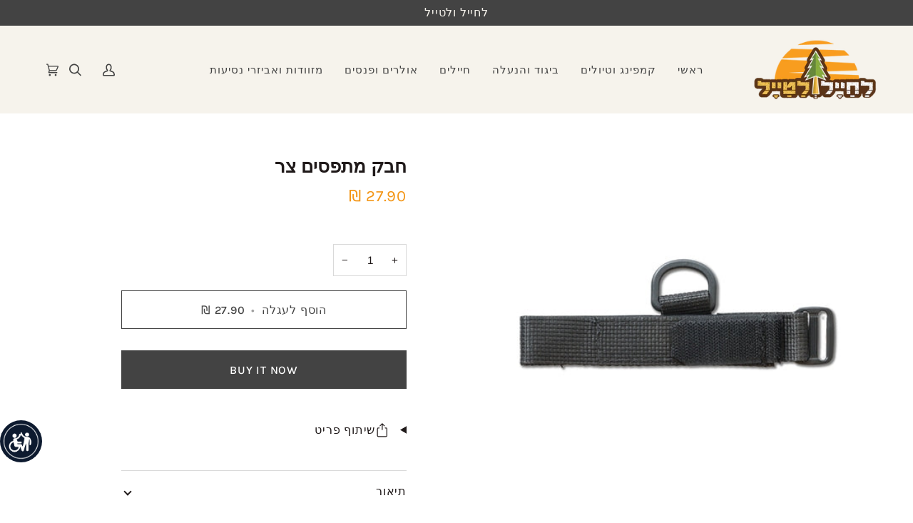

--- FILE ---
content_type: text/html; charset=utf-8
request_url: https://latayal.co.il/products/%D7%97%D7%91%D7%A7-%D7%9E%D7%AA%D7%A4%D7%A1%D7%99%D7%9D-%D7%A6%D7%A8
body_size: 30575
content:
<!doctype html>




<html class="no-js" lang="en" dir="rtl"><head>
<meta name="facebook-domain-verification" content="yix8fwcbi29oqsq1zv73un07gxz5j2" />
  
  <meta charset="utf-8">
  <meta http-equiv="X-UA-Compatible" content="IE=edge,chrome=1">
  <meta name="viewport" content="width=device-width,initial-scale=1,viewport-fit=cover">
  <meta name="theme-color" content="#434343"><link rel="canonical" href="https://latayal.co.il/products/%d7%97%d7%91%d7%a7-%d7%9e%d7%aa%d7%a4%d7%a1%d7%99%d7%9d-%d7%a6%d7%a8"><meta name="facebook-domain-verification" content="vk50fuxqsshdv556azm78k1z05vlth" />
  <!-- ======================= Pipeline Theme V6.5.1 ========================= -->

  <link rel="preconnect" href="https://cdn.shopify.com" crossorigin>
  <link rel="preconnect" href="https://fonts.shopify.com" crossorigin>
  <link rel="preconnect" href="https://monorail-edge.shopifysvc.com" crossorigin>


  <link rel="preload" href="//latayal.co.il/cdn/shop/t/2/assets/lazysizes.js?v=111431644619468174291682970282" as="script">
  <link rel="preload" href="//latayal.co.il/cdn/shop/t/2/assets/vendor.js?v=131139509784942254651682970282" as="script">
  <link rel="preload" href="//latayal.co.il/cdn/shop/t/2/assets/theme.js?v=55005270439858887571682970282" as="script">
  <link rel="preload" href="//latayal.co.il/cdn/shop/t/2/assets/theme.css?v=42649994870774734711683277120" as="style"><link rel="shortcut icon" href="data:;base64,iVBORw0KGgo="><!-- Title and description ================================================ -->
  
  <title>
    

    חבק מתפסים צר
&ndash; לחייל ולטייל

  </title><meta name="description" content="חבק לאחיזה מאוזנת של הרצועה מתאים גם למטול">
  <!-- /snippets/social-meta-tags.liquid --><meta property="og:site_name" content="לחייל ולטייל">
<meta property="og:url" content="https://latayal.co.il/products/%d7%97%d7%91%d7%a7-%d7%9e%d7%aa%d7%a4%d7%a1%d7%99%d7%9d-%d7%a6%d7%a8">
<meta property="og:title" content="חבק מתפסים צר">
<meta property="og:type" content="product">
<meta property="og:description" content="חבק לאחיזה מאוזנת של הרצועה מתאים גם למטול"><meta property="og:price:amount" content="27.90">
  <meta property="og:price:currency" content="ILS">
      <meta property="og:image" content="http://latayal.co.il/cdn/shop/files/f27b9023d1af0dd80650e3e963f49a59.jpg?v=1688907740">
      <meta property="og:image:secure_url" content="https://latayal.co.il/cdn/shop/files/f27b9023d1af0dd80650e3e963f49a59.jpg?v=1688907740">
      <meta property="og:image:height" content="500">
      <meta property="og:image:width" content="500">
<meta property="twitter:image" content="http://latayal.co.il/cdn/shop/files/f27b9023d1af0dd80650e3e963f49a59_1200x1200.jpg?v=1688907740">

<meta name="twitter:site" content="@">
<meta name="twitter:card" content="summary_large_image">
<meta name="twitter:title" content="חבק מתפסים צר">
<meta name="twitter:description" content="חבק לאחיזה מאוזנת של הרצועה מתאים גם למטול"><!-- CSS ================================================================== -->

  <link href="//latayal.co.il/cdn/shop/t/2/assets/font-settings.css?v=160760066316985155171759332859" rel="stylesheet" type="text/css" media="all" />

  <!-- /snippets/css-variables.liquid -->


<style data-shopify>

:root {
/* ================ Layout Variables ================ */






--LAYOUT-WIDTH: 1450px;
--LAYOUT-GUTTER: 24px;
--LAYOUT-GUTTER-OFFSET: -24px;
--NAV-GUTTER: 15px;
--LAYOUT-OUTER: 50px;

/* ================ Product video ================ */

--COLOR-VIDEO-BG: #f2f2f2;


/* ================ Color Variables ================ */

/* === Backgrounds ===*/
--COLOR-BG: #ffffff;
--COLOR-BG-ACCENT: #ffffff;

/* === Text colors ===*/
--COLOR-TEXT-DARK: #201a1a;
--COLOR-TEXT: #434343;
--COLOR-TEXT-LIGHT: #7b7b7b;

/* === Bright color ===*/
--COLOR-PRIMARY: #434343;
--COLOR-PRIMARY-HOVER: #211818;
--COLOR-PRIMARY-FADE: rgba(67, 67, 67, 0.05);
--COLOR-PRIMARY-FADE-HOVER: rgba(67, 67, 67, 0.1);--COLOR-PRIMARY-OPPOSITE: #ffffff;

/* === Secondary/link Color ===*/
--COLOR-SECONDARY: #434343;
--COLOR-SECONDARY-HOVER: #211818;
--COLOR-SECONDARY-FADE: rgba(67, 67, 67, 0.05);
--COLOR-SECONDARY-FADE-HOVER: rgba(67, 67, 67, 0.1);--COLOR-SECONDARY-OPPOSITE: #ffffff;

/* === Shades of grey ===*/
--COLOR-A5:  rgba(67, 67, 67, 0.05);
--COLOR-A10: rgba(67, 67, 67, 0.1);
--COLOR-A20: rgba(67, 67, 67, 0.2);
--COLOR-A35: rgba(67, 67, 67, 0.35);
--COLOR-A50: rgba(67, 67, 67, 0.5);
--COLOR-A80: rgba(67, 67, 67, 0.8);
--COLOR-A90: rgba(67, 67, 67, 0.9);
--COLOR-A95: rgba(67, 67, 67, 0.95);


/* ================ Inverted Color Variables ================ */

--INVERSE-BG: #f6f3ec;
--INVERSE-BG-ACCENT: #292929;

/* === Text colors ===*/
--INVERSE-TEXT-DARK: #ffffff;
--INVERSE-TEXT: #ffffff;
--INVERSE-TEXT-LIGHT: #fcfbf9;

/* === Bright color ===*/
--INVERSE-PRIMARY: #ffffff;
--INVERSE-PRIMARY-HOVER: #d9d9d9;
--INVERSE-PRIMARY-FADE: rgba(255, 255, 255, 0.05);
--INVERSE-PRIMARY-FADE-HOVER: rgba(255, 255, 255, 0.1);--INVERSE-PRIMARY-OPPOSITE: #0d0d0d;


/* === Second Color ===*/
--INVERSE-SECONDARY: #78a395;
--INVERSE-SECONDARY-HOVER: #448a74;
--INVERSE-SECONDARY-FADE: rgba(120, 163, 149, 0.05);
--INVERSE-SECONDARY-FADE-HOVER: rgba(120, 163, 149, 0.1);--INVERSE-SECONDARY-OPPOSITE: #000000;


/* === Shades of grey ===*/
--INVERSE-A5:  rgba(255, 255, 255, 0.05);
--INVERSE-A10: rgba(255, 255, 255, 0.1);
--INVERSE-A20: rgba(255, 255, 255, 0.2);
--INVERSE-A35: rgba(255, 255, 255, 0.3);
--INVERSE-A80: rgba(255, 255, 255, 0.8);
--INVERSE-A90: rgba(255, 255, 255, 0.9);
--INVERSE-A95: rgba(255, 255, 255, 0.95);


/* ================ Bright Color Variables ================ */

--BRIGHT-BG: #ffffff;
--BRIGHT-BG-ACCENT: #ffffff;

/* === Text colors ===*/
--BRIGHT-TEXT-DARK: #696969;
--BRIGHT-TEXT: #292929;
--BRIGHT-TEXT-LIGHT: #696969;

/* === Bright color ===*/
--BRIGHT-PRIMARY: #ffffff;
--BRIGHT-PRIMARY-HOVER: #d9d9d9;
--BRIGHT-PRIMARY-FADE: rgba(255, 255, 255, 0.05);
--BRIGHT-PRIMARY-FADE-HOVER: rgba(255, 255, 255, 0.1);--BRIGHT-PRIMARY-OPPOSITE: #0d0d0d;


/* === Second Color ===*/
--BRIGHT-SECONDARY: #18664e;
--BRIGHT-SECONDARY-HOVER: #062c20;
--BRIGHT-SECONDARY-FADE: rgba(24, 102, 78, 0.05);
--BRIGHT-SECONDARY-FADE-HOVER: rgba(24, 102, 78, 0.1);--BRIGHT-SECONDARY-OPPOSITE: #ffffff;


/* === Shades of grey ===*/
--BRIGHT-A5:  rgba(41, 41, 41, 0.05);
--BRIGHT-A10: rgba(41, 41, 41, 0.1);
--BRIGHT-A20: rgba(41, 41, 41, 0.2);
--BRIGHT-A35: rgba(41, 41, 41, 0.3);
--BRIGHT-A80: rgba(41, 41, 41, 0.8);
--BRIGHT-A90: rgba(41, 41, 41, 0.9);
--BRIGHT-A95: rgba(41, 41, 41, 0.95);


/* === Account Bar ===*/
--COLOR-ANNOUNCEMENT-BG: #434343;
--COLOR-ANNOUNCEMENT-TEXT: #f6f3ec;

/* === Nav and dropdown link background ===*/
--COLOR-NAV: #f6f3ec;
--COLOR-NAV-TEXT: #434343;
--COLOR-NAV-TEXT-DARK: #201a1a;
--COLOR-NAV-TEXT-LIGHT: #797876;
--COLOR-NAV-BORDER: #ffffff;
--COLOR-NAV-A10: rgba(67, 67, 67, 0.1);
--COLOR-NAV-A50: rgba(67, 67, 67, 0.5);
--COLOR-HIGHLIGHT-LINK: #434343;

/* === Site Footer ===*/
--COLOR-FOOTER-BG: #f6f3ec;
--COLOR-FOOTER-TEXT: #434343;
--COLOR-FOOTER-A5: rgba(67, 67, 67, 0.05);
--COLOR-FOOTER-A15: rgba(67, 67, 67, 0.15);
--COLOR-FOOTER-A90: rgba(67, 67, 67, 0.9);

/* === Sub-Footer ===*/
--COLOR-SUB-FOOTER-BG: #f6f3ec;
--COLOR-SUB-FOOTER-TEXT: #434343;
--COLOR-SUB-FOOTER-A5: rgba(67, 67, 67, 0.05);
--COLOR-SUB-FOOTER-A15: rgba(67, 67, 67, 0.15);
--COLOR-SUB-FOOTER-A90: rgba(67, 67, 67, 0.9);

/* === Products ===*/
--PRODUCT-GRID-ASPECT-RATIO: 110.0%;

/* === Product badges ===*/
--COLOR-BADGE: #fab542;
--COLOR-BADGE-TEXT: #ffffff;
--COLOR-BADGE-TEXT-HOVER: #ffffff;
--COLOR-BADGE-HAIRLINE: #fab94b;

/* === Product item slider ===*/--COLOR-PRODUCT-SLIDER: #fab542;--COLOR-PRODUCT-SLIDER-OPPOSITE: rgba(0, 0, 0, 0.06);/* === disabled form colors ===*/
--COLOR-DISABLED-BG: #ececec;
--COLOR-DISABLED-TEXT: #bdbdbd;

--INVERSE-DISABLED-BG: #f7f4ee;
--INVERSE-DISABLED-TEXT: #f9f7f3;

/* === Button Radius === */
--BUTTON-RADIUS: 0px;


/* ================ Typography ================ */

--FONT-STACK-BODY: Arimo, sans-serif;
--FONT-STYLE-BODY: normal;
--FONT-WEIGHT-BODY: 400;
--FONT-WEIGHT-BODY-BOLD: 500;
--FONT-ADJUST-BODY: 1.05;

--FONT-STACK-HEADING: Arimo, sans-serif;
--FONT-STYLE-HEADING: normal;
--FONT-WEIGHT-HEADING: 700;
--FONT-WEIGHT-HEADING-BOLD: 700;
--FONT-ADJUST-HEADING: 1.0;

  --FONT-HEADING-SPACE: normal;
  --FONT-HEADING-CAPS: none;


--FONT-STACK-ACCENT: Karla, sans-serif;
--FONT-STYLE-ACCENT: normal;
--FONT-WEIGHT-ACCENT: 400;
--FONT-WEIGHT-ACCENT-BOLD: 500;
--FONT-ADJUST-ACCENT: 1.25;
--FONT-SPACING-ACCENT: 0.8px;

--FONT-STACK-NAV: Karla, sans-serif;
--FONT-STYLE-NAV: normal;
--FONT-ADJUST-NAV: 1.25;

--FONT-WEIGHT-NAV: 400;
--FONT-WEIGHT-NAV-BOLD: 500;

  --FONT-WEIGHT-NAV: var(--FONT-WEIGHT-NAV-BOLD);


--ICO-SELECT: url('//latayal.co.il/cdn/shop/t/2/assets/ico-select.svg?v=136656074569916779741683113502');

/* ================ Photo correction ================ */
--PHOTO-CORRECTION: 100%;


  <!-- /snippets/css-variables-contrast.liquid -->



--COLOR-TEXT-DARK: #040303;
--COLOR-TEXT:#201a1a;
--COLOR-TEXT-LIGHT: #434343;

--INVERSE-TEXT-DARK: #ffffff;
--INVERSE-TEXT: #ffffff;
--INVERSE-TEXT-LIGHT: #ffffff;


}

</style>


  <link href="//latayal.co.il/cdn/shop/t/2/assets/theme.css?v=42649994870774734711683277120" rel="stylesheet" type="text/css" media="all" />

  <script>
    document.documentElement.className = document.documentElement.className.replace('no-js', 'js');

    
      document.documentElement.classList.add('aos-initialized');let root = '/';
    if (root[root.length - 1] !== '/') {
      root = `${root}/`;
    }
    var theme = {
      routes: {
        root_url: root,
        cart: '/cart',
        cart_add_url: '/cart/add',
        product_recommendations_url: '/recommendations/products',
        account_addresses_url: '/account/addresses'
      },
      state: {
        cartOpen: null,
      },
      sizes: {
        small: 480,
        medium: 768,
        large: 1100,
        widescreen: 1400
      },
      keyboardKeys: {
        TAB: 9,
        ENTER: 13,
        ESCAPE: 27,
        SPACE: 32,
        LEFTARROW: 37,
        RIGHTARROW: 39
      },
      assets: {
        photoswipe: '//latayal.co.il/cdn/shop/t/2/assets/photoswipe.js?v=162613001030112971491682970282',
        smoothscroll: '//latayal.co.il/cdn/shop/t/2/assets/smoothscroll.js?v=37906625415260927261682970282',
        swatches: '//latayal.co.il/cdn/shop/t/2/assets/swatches.json?v=111607864095809623751690283107',
        noImage: '//latayal.co.il/cdn/shopifycloud/storefront/assets/no-image-2048-a2addb12.gif',
        base: '//latayal.co.il/cdn/shop/t/2/assets/'
      },
      strings: {
        swatchesKey: "Color, Colour",
        addToCart: "הוסף לעגלה ",
        estimateShipping: "Estimate shipping",
        noShippingAvailable: "We do not ship to this destination.",
        free: "Free",
        from: "From",
        preOrder: "Pre-order",
        soldOut: "המלאי אזל",
        sale: "הנחה",
        subscription: "Subscription",
        unavailable: "לא זמין",
        unitPrice: "Unit price",
        unitPriceSeparator: "per",
        stockout: "All available stock is in cart",
        products: "מוצרים",
        pages: "Pages",
        collections: "Collections",
        resultsFor: "Results for",
        noResultsFor: "No results for",
        articles: "Articles",
        successMessage: "Link copied to clipboard",
      },
      settings: {
        badge_sale_type: "percentage",
        search_products: true,
        search_collections: true,
        search_pages: true,
        search_articles: true,
        animate_hover: true,
        animate_scroll: true,
        show_locale_desktop: null,
        show_locale_mobile: null,
        show_currency_desktop: null,
        show_currency_mobile: null,
        currency_select_type: "country",
        currency_code_enable: false,
        excluded_collections_strict: ["all"," frontpage"],
        excluded_collections: ["sibling"]
      },
      info: {
        name: 'pipeline'
      },
      version: '6.5.1',
      moneyFormat: "{{amount}} ₪",
      shopCurrency: "ILS",
      currencyCode: "ILS"
    }
    let windowInnerHeight = window.innerHeight;
    document.documentElement.style.setProperty('--full-screen', `${windowInnerHeight}px`);
    document.documentElement.style.setProperty('--three-quarters', `${windowInnerHeight * 0.75}px`);
    document.documentElement.style.setProperty('--two-thirds', `${windowInnerHeight * 0.66}px`);
    document.documentElement.style.setProperty('--one-half', `${windowInnerHeight * 0.5}px`);
    document.documentElement.style.setProperty('--one-third', `${windowInnerHeight * 0.33}px`);
    document.documentElement.style.setProperty('--one-fifth', `${windowInnerHeight * 0.2}px`);

    window.lazySizesConfig = window.lazySizesConfig || {};
    window.lazySizesConfig.loadHidden = false;
    window.isRTL = document.documentElement.getAttribute('dir') === 'rtl';
  </script><!-- Theme Javascript ============================================================== -->
  <script src="//latayal.co.il/cdn/shop/t/2/assets/lazysizes.js?v=111431644619468174291682970282" async="async"></script>
  <script src="//latayal.co.il/cdn/shop/t/2/assets/vendor.js?v=131139509784942254651682970282" defer="defer"></script>
  <script src="//latayal.co.il/cdn/shop/t/2/assets/theme.js?v=55005270439858887571682970282" defer="defer"></script>

  <script>
    (function () {
      function onPageShowEvents() {
        if ('requestIdleCallback' in window) {
          requestIdleCallback(initCartEvent, { timeout: 500 })
        } else {
          initCartEvent()
        }
        function initCartEvent(){
          window.fetch(window.theme.routes.cart + '.js')
          .then((response) => {
            if(!response.ok){
              throw {status: response.statusText};
            }
            return response.json();
          })
          .then((response) => {
            document.dispatchEvent(new CustomEvent('theme:cart:change', {
              detail: {
                cart: response,
              },
              bubbles: true,
            }));
            return response;
          })
          .catch((e) => {
            console.error(e);
          });
        }
      };
      window.onpageshow = onPageShowEvents;
    })();
  </script>

  <script type="text/javascript">
    if (window.MSInputMethodContext && document.documentMode) {
      var scripts = document.getElementsByTagName('script')[0];
      var polyfill = document.createElement("script");
      polyfill.defer = true;
      polyfill.src = "//latayal.co.il/cdn/shop/t/2/assets/ie11.js?v=144489047535103983231682970282";

      scripts.parentNode.insertBefore(polyfill, scripts);
    }
  </script>

  <!-- Shopify app scripts =========================================================== -->
  <script>window.performance && window.performance.mark && window.performance.mark('shopify.content_for_header.start');</script><meta id="shopify-digital-wallet" name="shopify-digital-wallet" content="/75101372701/digital_wallets/dialog">
<link rel="alternate" type="application/json+oembed" href="https://latayal.co.il/products/%d7%97%d7%91%d7%a7-%d7%9e%d7%aa%d7%a4%d7%a1%d7%99%d7%9d-%d7%a6%d7%a8.oembed">
<script async="async" src="/checkouts/internal/preloads.js?locale=en-IL"></script>
<script id="shopify-features" type="application/json">{"accessToken":"a4af346897719da99dfe217e6ced3530","betas":["rich-media-storefront-analytics"],"domain":"latayal.co.il","predictiveSearch":true,"shopId":75101372701,"locale":"en"}</script>
<script>var Shopify = Shopify || {};
Shopify.shop = "latayal.myshopify.com";
Shopify.locale = "en";
Shopify.currency = {"active":"ILS","rate":"1.0"};
Shopify.country = "IL";
Shopify.theme = {"name":"לחייל ולטייל","id":148498743581,"schema_name":"Pipeline","schema_version":"6.5.1","theme_store_id":null,"role":"main"};
Shopify.theme.handle = "null";
Shopify.theme.style = {"id":null,"handle":null};
Shopify.cdnHost = "latayal.co.il/cdn";
Shopify.routes = Shopify.routes || {};
Shopify.routes.root = "/";</script>
<script type="module">!function(o){(o.Shopify=o.Shopify||{}).modules=!0}(window);</script>
<script>!function(o){function n(){var o=[];function n(){o.push(Array.prototype.slice.apply(arguments))}return n.q=o,n}var t=o.Shopify=o.Shopify||{};t.loadFeatures=n(),t.autoloadFeatures=n()}(window);</script>
<script id="shop-js-analytics" type="application/json">{"pageType":"product"}</script>
<script defer="defer" async type="module" src="//latayal.co.il/cdn/shopifycloud/shop-js/modules/v2/client.init-shop-cart-sync_Bc8-qrdt.en.esm.js"></script>
<script defer="defer" async type="module" src="//latayal.co.il/cdn/shopifycloud/shop-js/modules/v2/chunk.common_CmNk3qlo.esm.js"></script>
<script type="module">
  await import("//latayal.co.il/cdn/shopifycloud/shop-js/modules/v2/client.init-shop-cart-sync_Bc8-qrdt.en.esm.js");
await import("//latayal.co.il/cdn/shopifycloud/shop-js/modules/v2/chunk.common_CmNk3qlo.esm.js");

  window.Shopify.SignInWithShop?.initShopCartSync?.({"fedCMEnabled":true,"windoidEnabled":true});

</script>
<script id="__st">var __st={"a":75101372701,"offset":7200,"reqid":"1d1e5932-7207-4b57-a163-2f79f6c78cb5-1762476121","pageurl":"latayal.co.il\/products\/%D7%97%D7%91%D7%A7-%D7%9E%D7%AA%D7%A4%D7%A1%D7%99%D7%9D-%D7%A6%D7%A8","u":"a95c271f002e","p":"product","rtyp":"product","rid":8437491663133};</script>
<script>window.ShopifyPaypalV4VisibilityTracking = true;</script>
<script id="captcha-bootstrap">!function(){'use strict';const t='contact',e='account',n='new_comment',o=[[t,t],['blogs',n],['comments',n],[t,'customer']],c=[[e,'customer_login'],[e,'guest_login'],[e,'recover_customer_password'],[e,'create_customer']],r=t=>t.map((([t,e])=>`form[action*='/${t}']:not([data-nocaptcha='true']) input[name='form_type'][value='${e}']`)).join(','),a=t=>()=>t?[...document.querySelectorAll(t)].map((t=>t.form)):[];function s(){const t=[...o],e=r(t);return a(e)}const i='password',u='form_key',d=['recaptcha-v3-token','g-recaptcha-response','h-captcha-response',i],f=()=>{try{return window.sessionStorage}catch{return}},m='__shopify_v',_=t=>t.elements[u];function p(t,e,n=!1){try{const o=window.sessionStorage,c=JSON.parse(o.getItem(e)),{data:r}=function(t){const{data:e,action:n}=t;return t[m]||n?{data:e,action:n}:{data:t,action:n}}(c);for(const[e,n]of Object.entries(r))t.elements[e]&&(t.elements[e].value=n);n&&o.removeItem(e)}catch(o){console.error('form repopulation failed',{error:o})}}const l='form_type',E='cptcha';function T(t){t.dataset[E]=!0}const w=window,h=w.document,L='Shopify',v='ce_forms',y='captcha';let A=!1;((t,e)=>{const n=(g='f06e6c50-85a8-45c8-87d0-21a2b65856fe',I='https://cdn.shopify.com/shopifycloud/storefront-forms-hcaptcha/ce_storefront_forms_captcha_hcaptcha.v1.5.2.iife.js',D={infoText:'Protected by hCaptcha',privacyText:'Privacy',termsText:'Terms'},(t,e,n)=>{const o=w[L][v],c=o.bindForm;if(c)return c(t,g,e,D).then(n);var r;o.q.push([[t,g,e,D],n]),r=I,A||(h.body.append(Object.assign(h.createElement('script'),{id:'captcha-provider',async:!0,src:r})),A=!0)});var g,I,D;w[L]=w[L]||{},w[L][v]=w[L][v]||{},w[L][v].q=[],w[L][y]=w[L][y]||{},w[L][y].protect=function(t,e){n(t,void 0,e),T(t)},Object.freeze(w[L][y]),function(t,e,n,w,h,L){const[v,y,A,g]=function(t,e,n){const i=e?o:[],u=t?c:[],d=[...i,...u],f=r(d),m=r(i),_=r(d.filter((([t,e])=>n.includes(e))));return[a(f),a(m),a(_),s()]}(w,h,L),I=t=>{const e=t.target;return e instanceof HTMLFormElement?e:e&&e.form},D=t=>v().includes(t);t.addEventListener('submit',(t=>{const e=I(t);if(!e)return;const n=D(e)&&!e.dataset.hcaptchaBound&&!e.dataset.recaptchaBound,o=_(e),c=g().includes(e)&&(!o||!o.value);(n||c)&&t.preventDefault(),c&&!n&&(function(t){try{if(!f())return;!function(t){const e=f();if(!e)return;const n=_(t);if(!n)return;const o=n.value;o&&e.removeItem(o)}(t);const e=Array.from(Array(32),(()=>Math.random().toString(36)[2])).join('');!function(t,e){_(t)||t.append(Object.assign(document.createElement('input'),{type:'hidden',name:u})),t.elements[u].value=e}(t,e),function(t,e){const n=f();if(!n)return;const o=[...t.querySelectorAll(`input[type='${i}']`)].map((({name:t})=>t)),c=[...d,...o],r={};for(const[a,s]of new FormData(t).entries())c.includes(a)||(r[a]=s);n.setItem(e,JSON.stringify({[m]:1,action:t.action,data:r}))}(t,e)}catch(e){console.error('failed to persist form',e)}}(e),e.submit())}));const S=(t,e)=>{t&&!t.dataset[E]&&(n(t,e.some((e=>e===t))),T(t))};for(const o of['focusin','change'])t.addEventListener(o,(t=>{const e=I(t);D(e)&&S(e,y())}));const B=e.get('form_key'),M=e.get(l),P=B&&M;t.addEventListener('DOMContentLoaded',(()=>{const t=y();if(P)for(const e of t)e.elements[l].value===M&&p(e,B);[...new Set([...A(),...v().filter((t=>'true'===t.dataset.shopifyCaptcha))])].forEach((e=>S(e,t)))}))}(h,new URLSearchParams(w.location.search),n,t,e,['guest_login'])})(!0,!0)}();</script>
<script integrity="sha256-52AcMU7V7pcBOXWImdc/TAGTFKeNjmkeM1Pvks/DTgc=" data-source-attribution="shopify.loadfeatures" defer="defer" src="//latayal.co.il/cdn/shopifycloud/storefront/assets/storefront/load_feature-81c60534.js" crossorigin="anonymous"></script>
<script data-source-attribution="shopify.dynamic_checkout.dynamic.init">var Shopify=Shopify||{};Shopify.PaymentButton=Shopify.PaymentButton||{isStorefrontPortableWallets:!0,init:function(){window.Shopify.PaymentButton.init=function(){};var t=document.createElement("script");t.src="https://latayal.co.il/cdn/shopifycloud/portable-wallets/latest/portable-wallets.en.js",t.type="module",document.head.appendChild(t)}};
</script>
<script data-source-attribution="shopify.dynamic_checkout.buyer_consent">
  function portableWalletsHideBuyerConsent(e){var t=document.getElementById("shopify-buyer-consent"),n=document.getElementById("shopify-subscription-policy-button");t&&n&&(t.classList.add("hidden"),t.setAttribute("aria-hidden","true"),n.removeEventListener("click",e))}function portableWalletsShowBuyerConsent(e){var t=document.getElementById("shopify-buyer-consent"),n=document.getElementById("shopify-subscription-policy-button");t&&n&&(t.classList.remove("hidden"),t.removeAttribute("aria-hidden"),n.addEventListener("click",e))}window.Shopify?.PaymentButton&&(window.Shopify.PaymentButton.hideBuyerConsent=portableWalletsHideBuyerConsent,window.Shopify.PaymentButton.showBuyerConsent=portableWalletsShowBuyerConsent);
</script>
<script>
  function portableWalletsCleanup(e){e&&e.src&&console.error("Failed to load portable wallets script "+e.src);var t=document.querySelectorAll("shopify-accelerated-checkout .shopify-payment-button__skeleton, shopify-accelerated-checkout-cart .wallet-cart-button__skeleton"),e=document.getElementById("shopify-buyer-consent");for(let e=0;e<t.length;e++)t[e].remove();e&&e.remove()}function portableWalletsNotLoadedAsModule(e){e instanceof ErrorEvent&&"string"==typeof e.message&&e.message.includes("import.meta")&&"string"==typeof e.filename&&e.filename.includes("portable-wallets")&&(window.removeEventListener("error",portableWalletsNotLoadedAsModule),window.Shopify.PaymentButton.failedToLoad=e,"loading"===document.readyState?document.addEventListener("DOMContentLoaded",window.Shopify.PaymentButton.init):window.Shopify.PaymentButton.init())}window.addEventListener("error",portableWalletsNotLoadedAsModule);
</script>

<script type="module" src="https://latayal.co.il/cdn/shopifycloud/portable-wallets/latest/portable-wallets.en.js" onError="portableWalletsCleanup(this)" crossorigin="anonymous"></script>
<script nomodule>
  document.addEventListener("DOMContentLoaded", portableWalletsCleanup);
</script>

<link id="shopify-accelerated-checkout-styles" rel="stylesheet" media="screen" href="https://latayal.co.il/cdn/shopifycloud/portable-wallets/latest/accelerated-checkout-backwards-compat.css" crossorigin="anonymous">
<style id="shopify-accelerated-checkout-cart">
        #shopify-buyer-consent {
  margin-top: 1em;
  display: inline-block;
  width: 100%;
}

#shopify-buyer-consent.hidden {
  display: none;
}

#shopify-subscription-policy-button {
  background: none;
  border: none;
  padding: 0;
  text-decoration: underline;
  font-size: inherit;
  cursor: pointer;
}

#shopify-subscription-policy-button::before {
  box-shadow: none;
}

      </style>

<script>window.performance && window.performance.mark && window.performance.mark('shopify.content_for_header.end');</script>
<script src="https://cdn.shopify.com/extensions/c03abd7c-e601-4714-b5d1-e578ed8d6551/fordeer-sales-popup-235/assets/fordeer-asset-loader.min.js" type="text/javascript" defer="defer"></script>
<link href="https://cdn.shopify.com/extensions/c03abd7c-e601-4714-b5d1-e578ed8d6551/fordeer-sales-popup-235/assets/style.css" rel="stylesheet" type="text/css" media="all">
<link href="https://monorail-edge.shopifysvc.com" rel="dns-prefetch">
<script>(function(){if ("sendBeacon" in navigator && "performance" in window) {try {var session_token_from_headers = performance.getEntriesByType('navigation')[0].serverTiming.find(x => x.name == '_s').description;} catch {var session_token_from_headers = undefined;}var session_cookie_matches = document.cookie.match(/_shopify_s=([^;]*)/);var session_token_from_cookie = session_cookie_matches && session_cookie_matches.length === 2 ? session_cookie_matches[1] : "";var session_token = session_token_from_headers || session_token_from_cookie || "";function handle_abandonment_event(e) {var entries = performance.getEntries().filter(function(entry) {return /monorail-edge.shopifysvc.com/.test(entry.name);});if (!window.abandonment_tracked && entries.length === 0) {window.abandonment_tracked = true;var currentMs = Date.now();var navigation_start = performance.timing.navigationStart;var payload = {shop_id: 75101372701,url: window.location.href,navigation_start,duration: currentMs - navigation_start,session_token,page_type: "product"};window.navigator.sendBeacon("https://monorail-edge.shopifysvc.com/v1/produce", JSON.stringify({schema_id: "online_store_buyer_site_abandonment/1.1",payload: payload,metadata: {event_created_at_ms: currentMs,event_sent_at_ms: currentMs}}));}}window.addEventListener('pagehide', handle_abandonment_event);}}());</script>
<script id="web-pixels-manager-setup">(function e(e,d,r,n,o){if(void 0===o&&(o={}),!Boolean(null===(a=null===(i=window.Shopify)||void 0===i?void 0:i.analytics)||void 0===a?void 0:a.replayQueue)){var i,a;window.Shopify=window.Shopify||{};var t=window.Shopify;t.analytics=t.analytics||{};var s=t.analytics;s.replayQueue=[],s.publish=function(e,d,r){return s.replayQueue.push([e,d,r]),!0};try{self.performance.mark("wpm:start")}catch(e){}var l=function(){var e={modern:/Edge?\/(1{2}[4-9]|1[2-9]\d|[2-9]\d{2}|\d{4,})\.\d+(\.\d+|)|Firefox\/(1{2}[4-9]|1[2-9]\d|[2-9]\d{2}|\d{4,})\.\d+(\.\d+|)|Chrom(ium|e)\/(9{2}|\d{3,})\.\d+(\.\d+|)|(Maci|X1{2}).+ Version\/(15\.\d+|(1[6-9]|[2-9]\d|\d{3,})\.\d+)([,.]\d+|)( \(\w+\)|)( Mobile\/\w+|) Safari\/|Chrome.+OPR\/(9{2}|\d{3,})\.\d+\.\d+|(CPU[ +]OS|iPhone[ +]OS|CPU[ +]iPhone|CPU IPhone OS|CPU iPad OS)[ +]+(15[._]\d+|(1[6-9]|[2-9]\d|\d{3,})[._]\d+)([._]\d+|)|Android:?[ /-](13[3-9]|1[4-9]\d|[2-9]\d{2}|\d{4,})(\.\d+|)(\.\d+|)|Android.+Firefox\/(13[5-9]|1[4-9]\d|[2-9]\d{2}|\d{4,})\.\d+(\.\d+|)|Android.+Chrom(ium|e)\/(13[3-9]|1[4-9]\d|[2-9]\d{2}|\d{4,})\.\d+(\.\d+|)|SamsungBrowser\/([2-9]\d|\d{3,})\.\d+/,legacy:/Edge?\/(1[6-9]|[2-9]\d|\d{3,})\.\d+(\.\d+|)|Firefox\/(5[4-9]|[6-9]\d|\d{3,})\.\d+(\.\d+|)|Chrom(ium|e)\/(5[1-9]|[6-9]\d|\d{3,})\.\d+(\.\d+|)([\d.]+$|.*Safari\/(?![\d.]+ Edge\/[\d.]+$))|(Maci|X1{2}).+ Version\/(10\.\d+|(1[1-9]|[2-9]\d|\d{3,})\.\d+)([,.]\d+|)( \(\w+\)|)( Mobile\/\w+|) Safari\/|Chrome.+OPR\/(3[89]|[4-9]\d|\d{3,})\.\d+\.\d+|(CPU[ +]OS|iPhone[ +]OS|CPU[ +]iPhone|CPU IPhone OS|CPU iPad OS)[ +]+(10[._]\d+|(1[1-9]|[2-9]\d|\d{3,})[._]\d+)([._]\d+|)|Android:?[ /-](13[3-9]|1[4-9]\d|[2-9]\d{2}|\d{4,})(\.\d+|)(\.\d+|)|Mobile Safari.+OPR\/([89]\d|\d{3,})\.\d+\.\d+|Android.+Firefox\/(13[5-9]|1[4-9]\d|[2-9]\d{2}|\d{4,})\.\d+(\.\d+|)|Android.+Chrom(ium|e)\/(13[3-9]|1[4-9]\d|[2-9]\d{2}|\d{4,})\.\d+(\.\d+|)|Android.+(UC? ?Browser|UCWEB|U3)[ /]?(15\.([5-9]|\d{2,})|(1[6-9]|[2-9]\d|\d{3,})\.\d+)\.\d+|SamsungBrowser\/(5\.\d+|([6-9]|\d{2,})\.\d+)|Android.+MQ{2}Browser\/(14(\.(9|\d{2,})|)|(1[5-9]|[2-9]\d|\d{3,})(\.\d+|))(\.\d+|)|K[Aa][Ii]OS\/(3\.\d+|([4-9]|\d{2,})\.\d+)(\.\d+|)/},d=e.modern,r=e.legacy,n=navigator.userAgent;return n.match(d)?"modern":n.match(r)?"legacy":"unknown"}(),u="modern"===l?"modern":"legacy",c=(null!=n?n:{modern:"",legacy:""})[u],f=function(e){return[e.baseUrl,"/wpm","/b",e.hashVersion,"modern"===e.buildTarget?"m":"l",".js"].join("")}({baseUrl:d,hashVersion:r,buildTarget:u}),m=function(e){var d=e.version,r=e.bundleTarget,n=e.surface,o=e.pageUrl,i=e.monorailEndpoint;return{emit:function(e){var a=e.status,t=e.errorMsg,s=(new Date).getTime(),l=JSON.stringify({metadata:{event_sent_at_ms:s},events:[{schema_id:"web_pixels_manager_load/3.1",payload:{version:d,bundle_target:r,page_url:o,status:a,surface:n,error_msg:t},metadata:{event_created_at_ms:s}}]});if(!i)return console&&console.warn&&console.warn("[Web Pixels Manager] No Monorail endpoint provided, skipping logging."),!1;try{return self.navigator.sendBeacon.bind(self.navigator)(i,l)}catch(e){}var u=new XMLHttpRequest;try{return u.open("POST",i,!0),u.setRequestHeader("Content-Type","text/plain"),u.send(l),!0}catch(e){return console&&console.warn&&console.warn("[Web Pixels Manager] Got an unhandled error while logging to Monorail."),!1}}}}({version:r,bundleTarget:l,surface:e.surface,pageUrl:self.location.href,monorailEndpoint:e.monorailEndpoint});try{o.browserTarget=l,function(e){var d=e.src,r=e.async,n=void 0===r||r,o=e.onload,i=e.onerror,a=e.sri,t=e.scriptDataAttributes,s=void 0===t?{}:t,l=document.createElement("script"),u=document.querySelector("head"),c=document.querySelector("body");if(l.async=n,l.src=d,a&&(l.integrity=a,l.crossOrigin="anonymous"),s)for(var f in s)if(Object.prototype.hasOwnProperty.call(s,f))try{l.dataset[f]=s[f]}catch(e){}if(o&&l.addEventListener("load",o),i&&l.addEventListener("error",i),u)u.appendChild(l);else{if(!c)throw new Error("Did not find a head or body element to append the script");c.appendChild(l)}}({src:f,async:!0,onload:function(){if(!function(){var e,d;return Boolean(null===(d=null===(e=window.Shopify)||void 0===e?void 0:e.analytics)||void 0===d?void 0:d.initialized)}()){var d=window.webPixelsManager.init(e)||void 0;if(d){var r=window.Shopify.analytics;r.replayQueue.forEach((function(e){var r=e[0],n=e[1],o=e[2];d.publishCustomEvent(r,n,o)})),r.replayQueue=[],r.publish=d.publishCustomEvent,r.visitor=d.visitor,r.initialized=!0}}},onerror:function(){return m.emit({status:"failed",errorMsg:"".concat(f," has failed to load")})},sri:function(e){var d=/^sha384-[A-Za-z0-9+/=]+$/;return"string"==typeof e&&d.test(e)}(c)?c:"",scriptDataAttributes:o}),m.emit({status:"loading"})}catch(e){m.emit({status:"failed",errorMsg:(null==e?void 0:e.message)||"Unknown error"})}}})({shopId: 75101372701,storefrontBaseUrl: "https://latayal.co.il",extensionsBaseUrl: "https://extensions.shopifycdn.com/cdn/shopifycloud/web-pixels-manager",monorailEndpoint: "https://monorail-edge.shopifysvc.com/unstable/produce_batch",surface: "storefront-renderer",enabledBetaFlags: ["2dca8a86"],webPixelsConfigList: [{"id":"shopify-app-pixel","configuration":"{}","eventPayloadVersion":"v1","runtimeContext":"STRICT","scriptVersion":"0450","apiClientId":"shopify-pixel","type":"APP","privacyPurposes":["ANALYTICS","MARKETING"]},{"id":"shopify-custom-pixel","eventPayloadVersion":"v1","runtimeContext":"LAX","scriptVersion":"0450","apiClientId":"shopify-pixel","type":"CUSTOM","privacyPurposes":["ANALYTICS","MARKETING"]}],isMerchantRequest: false,initData: {"shop":{"name":"לחייל ולטייל","paymentSettings":{"currencyCode":"ILS"},"myshopifyDomain":"latayal.myshopify.com","countryCode":"IL","storefrontUrl":"https:\/\/latayal.co.il"},"customer":null,"cart":null,"checkout":null,"productVariants":[{"price":{"amount":27.9,"currencyCode":"ILS"},"product":{"title":"חבק מתפסים צר","vendor":"לחייל ולטייל","id":"8437491663133","untranslatedTitle":"חבק מתפסים צר","url":"\/products\/%D7%97%D7%91%D7%A7-%D7%9E%D7%AA%D7%A4%D7%A1%D7%99%D7%9D-%D7%A6%D7%A8","type":""},"id":"45363495043357","image":{"src":"\/\/latayal.co.il\/cdn\/shop\/files\/f27b9023d1af0dd80650e3e963f49a59.jpg?v=1688907740"},"sku":"","title":"Default Title","untranslatedTitle":"Default Title"}],"purchasingCompany":null},},"https://latayal.co.il/cdn","ae1676cfwd2530674p4253c800m34e853cb",{"modern":"","legacy":""},{"shopId":"75101372701","storefrontBaseUrl":"https:\/\/latayal.co.il","extensionBaseUrl":"https:\/\/extensions.shopifycdn.com\/cdn\/shopifycloud\/web-pixels-manager","surface":"storefront-renderer","enabledBetaFlags":"[\"2dca8a86\"]","isMerchantRequest":"false","hashVersion":"ae1676cfwd2530674p4253c800m34e853cb","publish":"custom","events":"[[\"page_viewed\",{}],[\"product_viewed\",{\"productVariant\":{\"price\":{\"amount\":27.9,\"currencyCode\":\"ILS\"},\"product\":{\"title\":\"חבק מתפסים צר\",\"vendor\":\"לחייל ולטייל\",\"id\":\"8437491663133\",\"untranslatedTitle\":\"חבק מתפסים צר\",\"url\":\"\/products\/%D7%97%D7%91%D7%A7-%D7%9E%D7%AA%D7%A4%D7%A1%D7%99%D7%9D-%D7%A6%D7%A8\",\"type\":\"\"},\"id\":\"45363495043357\",\"image\":{\"src\":\"\/\/latayal.co.il\/cdn\/shop\/files\/f27b9023d1af0dd80650e3e963f49a59.jpg?v=1688907740\"},\"sku\":\"\",\"title\":\"Default Title\",\"untranslatedTitle\":\"Default Title\"}}]]"});</script><script>
  window.ShopifyAnalytics = window.ShopifyAnalytics || {};
  window.ShopifyAnalytics.meta = window.ShopifyAnalytics.meta || {};
  window.ShopifyAnalytics.meta.currency = 'ILS';
  var meta = {"product":{"id":8437491663133,"gid":"gid:\/\/shopify\/Product\/8437491663133","vendor":"לחייל ולטייל","type":"","variants":[{"id":45363495043357,"price":2790,"name":"חבק מתפסים צר","public_title":null,"sku":""}],"remote":false},"page":{"pageType":"product","resourceType":"product","resourceId":8437491663133}};
  for (var attr in meta) {
    window.ShopifyAnalytics.meta[attr] = meta[attr];
  }
</script>
<script class="analytics">
  (function () {
    var customDocumentWrite = function(content) {
      var jquery = null;

      if (window.jQuery) {
        jquery = window.jQuery;
      } else if (window.Checkout && window.Checkout.$) {
        jquery = window.Checkout.$;
      }

      if (jquery) {
        jquery('body').append(content);
      }
    };

    var hasLoggedConversion = function(token) {
      if (token) {
        return document.cookie.indexOf('loggedConversion=' + token) !== -1;
      }
      return false;
    }

    var setCookieIfConversion = function(token) {
      if (token) {
        var twoMonthsFromNow = new Date(Date.now());
        twoMonthsFromNow.setMonth(twoMonthsFromNow.getMonth() + 2);

        document.cookie = 'loggedConversion=' + token + '; expires=' + twoMonthsFromNow;
      }
    }

    var trekkie = window.ShopifyAnalytics.lib = window.trekkie = window.trekkie || [];
    if (trekkie.integrations) {
      return;
    }
    trekkie.methods = [
      'identify',
      'page',
      'ready',
      'track',
      'trackForm',
      'trackLink'
    ];
    trekkie.factory = function(method) {
      return function() {
        var args = Array.prototype.slice.call(arguments);
        args.unshift(method);
        trekkie.push(args);
        return trekkie;
      };
    };
    for (var i = 0; i < trekkie.methods.length; i++) {
      var key = trekkie.methods[i];
      trekkie[key] = trekkie.factory(key);
    }
    trekkie.load = function(config) {
      trekkie.config = config || {};
      trekkie.config.initialDocumentCookie = document.cookie;
      var first = document.getElementsByTagName('script')[0];
      var script = document.createElement('script');
      script.type = 'text/javascript';
      script.onerror = function(e) {
        var scriptFallback = document.createElement('script');
        scriptFallback.type = 'text/javascript';
        scriptFallback.onerror = function(error) {
                var Monorail = {
      produce: function produce(monorailDomain, schemaId, payload) {
        var currentMs = new Date().getTime();
        var event = {
          schema_id: schemaId,
          payload: payload,
          metadata: {
            event_created_at_ms: currentMs,
            event_sent_at_ms: currentMs
          }
        };
        return Monorail.sendRequest("https://" + monorailDomain + "/v1/produce", JSON.stringify(event));
      },
      sendRequest: function sendRequest(endpointUrl, payload) {
        // Try the sendBeacon API
        if (window && window.navigator && typeof window.navigator.sendBeacon === 'function' && typeof window.Blob === 'function' && !Monorail.isIos12()) {
          var blobData = new window.Blob([payload], {
            type: 'text/plain'
          });

          if (window.navigator.sendBeacon(endpointUrl, blobData)) {
            return true;
          } // sendBeacon was not successful

        } // XHR beacon

        var xhr = new XMLHttpRequest();

        try {
          xhr.open('POST', endpointUrl);
          xhr.setRequestHeader('Content-Type', 'text/plain');
          xhr.send(payload);
        } catch (e) {
          console.log(e);
        }

        return false;
      },
      isIos12: function isIos12() {
        return window.navigator.userAgent.lastIndexOf('iPhone; CPU iPhone OS 12_') !== -1 || window.navigator.userAgent.lastIndexOf('iPad; CPU OS 12_') !== -1;
      }
    };
    Monorail.produce('monorail-edge.shopifysvc.com',
      'trekkie_storefront_load_errors/1.1',
      {shop_id: 75101372701,
      theme_id: 148498743581,
      app_name: "storefront",
      context_url: window.location.href,
      source_url: "//latayal.co.il/cdn/s/trekkie.storefront.5ad93876886aa0a32f5bade9f25632a26c6f183a.min.js"});

        };
        scriptFallback.async = true;
        scriptFallback.src = '//latayal.co.il/cdn/s/trekkie.storefront.5ad93876886aa0a32f5bade9f25632a26c6f183a.min.js';
        first.parentNode.insertBefore(scriptFallback, first);
      };
      script.async = true;
      script.src = '//latayal.co.il/cdn/s/trekkie.storefront.5ad93876886aa0a32f5bade9f25632a26c6f183a.min.js';
      first.parentNode.insertBefore(script, first);
    };
    trekkie.load(
      {"Trekkie":{"appName":"storefront","development":false,"defaultAttributes":{"shopId":75101372701,"isMerchantRequest":null,"themeId":148498743581,"themeCityHash":"18358321762198440233","contentLanguage":"en","currency":"ILS","eventMetadataId":"7820d8ce-09b9-4550-a095-3eb27858dbc2"},"isServerSideCookieWritingEnabled":true,"monorailRegion":"shop_domain","enabledBetaFlags":["f0df213a"]},"Session Attribution":{},"S2S":{"facebookCapiEnabled":false,"source":"trekkie-storefront-renderer","apiClientId":580111}}
    );

    var loaded = false;
    trekkie.ready(function() {
      if (loaded) return;
      loaded = true;

      window.ShopifyAnalytics.lib = window.trekkie;

      var originalDocumentWrite = document.write;
      document.write = customDocumentWrite;
      try { window.ShopifyAnalytics.merchantGoogleAnalytics.call(this); } catch(error) {};
      document.write = originalDocumentWrite;

      window.ShopifyAnalytics.lib.page(null,{"pageType":"product","resourceType":"product","resourceId":8437491663133,"shopifyEmitted":true});

      var match = window.location.pathname.match(/checkouts\/(.+)\/(thank_you|post_purchase)/)
      var token = match? match[1]: undefined;
      if (!hasLoggedConversion(token)) {
        setCookieIfConversion(token);
        window.ShopifyAnalytics.lib.track("Viewed Product",{"currency":"ILS","variantId":45363495043357,"productId":8437491663133,"productGid":"gid:\/\/shopify\/Product\/8437491663133","name":"חבק מתפסים צר","price":"27.90","sku":"","brand":"לחייל ולטייל","variant":null,"category":"","nonInteraction":true,"remote":false},undefined,undefined,{"shopifyEmitted":true});
      window.ShopifyAnalytics.lib.track("monorail:\/\/trekkie_storefront_viewed_product\/1.1",{"currency":"ILS","variantId":45363495043357,"productId":8437491663133,"productGid":"gid:\/\/shopify\/Product\/8437491663133","name":"חבק מתפסים צר","price":"27.90","sku":"","brand":"לחייל ולטייל","variant":null,"category":"","nonInteraction":true,"remote":false,"referer":"https:\/\/latayal.co.il\/products\/%D7%97%D7%91%D7%A7-%D7%9E%D7%AA%D7%A4%D7%A1%D7%99%D7%9D-%D7%A6%D7%A8"});
      }
    });


        var eventsListenerScript = document.createElement('script');
        eventsListenerScript.async = true;
        eventsListenerScript.src = "//latayal.co.il/cdn/shopifycloud/storefront/assets/shop_events_listener-3da45d37.js";
        document.getElementsByTagName('head')[0].appendChild(eventsListenerScript);

})();</script>
<script
  defer
  src="https://latayal.co.il/cdn/shopifycloud/perf-kit/shopify-perf-kit-2.1.2.min.js"
  data-application="storefront-renderer"
  data-shop-id="75101372701"
  data-render-region="gcp-us-central1"
  data-page-type="product"
  data-theme-instance-id="148498743581"
  data-theme-name="Pipeline"
  data-theme-version="6.5.1"
  data-monorail-region="shop_domain"
  data-resource-timing-sampling-rate="10"
  data-shs="true"
  data-shs-beacon="true"
  data-shs-export-with-fetch="true"
  data-shs-logs-sample-rate="1"
></script>
</head>


<body id="חבק-מתפסים-צר" class="template-product ">

  <a class="in-page-link visually-hidden skip-link" href="#MainContent">Skip to content</a>

  <div id="shopify-section-announcement" class="shopify-section"><!-- /sections/announcement.liquid --><div class="announcement__wrapper"
      data-announcement-wrapper
      data-section-id="announcement"
      data-section-type="announcement">
      
      <div class="announcement__font font--3">
        <div class="announcement__bar-outer" data-bar style="--bg: var(--COLOR-ANNOUNCEMENT-BG); --text: var(--COLOR-ANNOUNCEMENT-TEXT);"><div class="announcement__bar-holder" data-announcement-slider data-slider-speed="5000">
              <div data-slide="announce_shipping"
      data-slide-index="1"
      
class="announcement__bar"
  data-cart-message-container>
                  <div data-ticker-frame class="announcement__message section-padding" style="--PT: 0px; --PB: 0px;">
                    <div data-ticker-scale class="ticker--unloaded announcement__scale">
                      <div data-ticker-text class="announcement__text">










  
  
  

  

  
  
  

  

  <p class="cart__message " data-cart-message="true" data-limit="299">
    
      
      

      

      <small class="cart__graph">
        
          <small class="cart__graph-dot cart__graph-dot--1"></small>
        
          <small class="cart__graph-dot cart__graph-dot--2"></small>
        
          <small class="cart__graph-dot cart__graph-dot--3"></small>
        
          <small class="cart__graph-dot cart__graph-dot--4"></small>
        
          <small class="cart__graph-dot cart__graph-dot--5"></small>
        
          <small class="cart__graph-dot cart__graph-dot--6"></small>
        
<svg height="18" width="18">
          <circle r="7" cx="9" cy="9" />
          <circle class="cart__graph-progress" stroke-dasharray="87.96459430051421 87.96459430051421" style="stroke-dashoffset: 87.96459430051421" data-cart-progress data-percent="0" r="7" cx="9" cy="9" />
        </svg>
      </small>
    

    
      <span class="cart__message-success">Congratulations! Your order qualifies for free shipping</span>
    

    <span class="cart__message-default">
      לחייל ולטייל
    </span>
  </p>

</div>
                    </div>
                  </div>
                </div>
            </div></div>
      </div>
    </div>
</div>
  <div id="shopify-section-header" class="shopify-section"><!-- /sections/header.liquid --><style data-shopify>
  :root {
    --COLOR-NAV-TEXT-TRANSPARENT: #000000;
    --COLOR-HEADER-TRANSPARENT-GRADIENT: rgba(255, 255, 255, 0.2);
    --LOGO-PADDING: 0px;
    --menu-backfill-height: auto;
  }
</style>

















<div class="header__wrapper"
  data-header-wrapper
  style="--bar-opacity: 0; --bar-width: 0; --bar-left: 0;"
  data-header-transparent="false"
  data-underline-current="true"
  data-header-sticky="directional"
  data-header-style="menu_center"
  data-section-id="header"
  data-section-type="header">
  <header class="theme__header" data-header-height>
    

    <div class="header__inner">
      <div class="wrapper--full">
        <div class="header__mobile">
          
    <div class="header__mobile__left">
      <button class="header__mobile__button"
        data-drawer-toggle="hamburger"
        aria-label="Open menu"
        aria-haspopup="true"
        aria-expanded="false"
        aria-controls="header-menu">
        <svg aria-hidden="true" focusable="false" role="presentation" class="icon icon-nav" viewBox="0 0 25 25"><path d="M0 4.062h25v2H0zm0 7h25v2H0zm0 7h25v2H0z"/></svg>
      </button>
    </div>
    
<div class="header__logo header__logo--image">
    <a class="header__logo__link"
        href="/"
        style="--LOGO-WIDTH: 175px;">
      
<img data-src="//latayal.co.il/cdn/shop/files/latayal-logo_final-for-web_0eac838e-9a5c-4792-a2b2-23cf6a315ba0_{width}x.png?v=1682982238"
          class="lazyload logo__img logo__img--color"
          width="842"
          height="595"
          data-widths="[110, 160, 220, 320, 480, 540, 720, 900]"
          data-sizes="auto"
          data-aspectratio="1.4151260504201681"
          alt="לחייל ולטייל">
      
      

      
        <noscript>
          <img src="//latayal.co.il/cdn/shop/files/latayal-logo_final-for-web_0eac838e-9a5c-4792-a2b2-23cf6a315ba0.png?v=1682982238&amp;width=360" alt="" srcset="//latayal.co.il/cdn/shop/files/latayal-logo_final-for-web_0eac838e-9a5c-4792-a2b2-23cf6a315ba0.png?v=1682982238&amp;width=352 352w, //latayal.co.il/cdn/shop/files/latayal-logo_final-for-web_0eac838e-9a5c-4792-a2b2-23cf6a315ba0.png?v=1682982238&amp;width=360 360w" width="360" height="254" class="logo__img" style="opacity: 1;">
        </noscript>
      
    </a>
  </div>

    <div class="header__mobile__right">
      <a class="header__mobile__button"
       data-drawer-toggle="drawer-cart"
        href="/cart">
        <svg aria-hidden="true" focusable="false" role="presentation" class="icon icon-cart" viewBox="0 0 25 25"><path d="M5.058 23a2 2 0 1 0 4.001-.001A2 2 0 0 0 5.058 23zm12.079 0c0 1.104.896 2 2 2s1.942-.896 1.942-2-.838-2-1.942-2-2 .896-2 2zM0 1a1 1 0 0 0 1 1h1.078l.894 3.341L5.058 13c0 .072.034.134.042.204l-1.018 4.58A.997.997 0 0 0 5.058 19h16.71a1 1 0 0 0 0-2H6.306l.458-2.061c.1.017.19.061.294.061h12.31c1.104 0 1.712-.218 2.244-1.5l3.248-6.964C25.423 4.75 24.186 4 23.079 4H5.058c-.157 0-.292.054-.438.088L3.844.772A1 1 0 0 0 2.87 0H1a1 1 0 0 0-1 1zm5.098 5H22.93l-3.192 6.798c-.038.086-.07.147-.094.19-.067.006-.113.012-.277.012H7.058v-.198l-.038-.195L5.098 6z"/></svg>
        <span class="visually-hidden">Cart</span>
        
  <span class="header__cart__status">
    <span data-header-cart-price="0">
      0.00 ₪
    </span>
    <span data-header-cart-count="0">
      (0)
    </span>
    
<span data-header-cart-full="false"></span>
  </span>

      </a>
    </div>

        </div>

        <div data-header-desktop class="header__desktop header__desktop--menu_center"><div  data-takes-space class="header__desktop__bar__l">
<div class="header__logo header__logo--image">
    <a class="header__logo__link"
        href="/"
        style="--LOGO-WIDTH: 175px;">
      
<img data-src="//latayal.co.il/cdn/shop/files/latayal-logo_final-for-web_0eac838e-9a5c-4792-a2b2-23cf6a315ba0_{width}x.png?v=1682982238"
          class="lazyload logo__img logo__img--color"
          width="842"
          height="595"
          data-widths="[110, 160, 220, 320, 480, 540, 720, 900]"
          data-sizes="auto"
          data-aspectratio="1.4151260504201681"
          alt="לחייל ולטייל">
      
      

      
        <noscript>
          <img src="//latayal.co.il/cdn/shop/files/latayal-logo_final-for-web_0eac838e-9a5c-4792-a2b2-23cf6a315ba0.png?v=1682982238&amp;width=360" alt="" srcset="//latayal.co.il/cdn/shop/files/latayal-logo_final-for-web_0eac838e-9a5c-4792-a2b2-23cf6a315ba0.png?v=1682982238&amp;width=352 352w, //latayal.co.il/cdn/shop/files/latayal-logo_final-for-web_0eac838e-9a5c-4792-a2b2-23cf6a315ba0.png?v=1682982238&amp;width=360 360w" width="360" height="254" class="logo__img" style="opacity: 1;">
        </noscript>
      
    </a>
  </div>
</div>
              <div  data-takes-space class="header__desktop__bar__c">
  <nav class="header__menu">
    <div class="header__menu__inner  caps" data-text-items-wrapper>
      
        <!-- /snippets/nav-item.liquid -->

<div class="menu__item  child"
  data-main-menu-text-item
  >
  <a href="/" data-top-link class="navlink navlink--toplevel">
    <span class="navtext">ראשי</span>
  </a>
  
</div>

      
        <!-- /snippets/nav-item.liquid -->

<div class="menu__item  grandparent kids-7 "
  data-main-menu-text-item
  
    role="button"
    aria-haspopup="true"
    aria-expanded="false"
    data-hover-disclosure-toggle="dropdown-f64994e8d0ddf2de39e58e2bb5ba4a95"
    aria-controls="dropdown-f64994e8d0ddf2de39e58e2bb5ba4a95"
  >
  <a href="/collections/%D7%91%D7%99%D7%A9%D7%95%D7%9C-%D7%91%D7%A9%D7%98%D7%97" data-top-link class="navlink navlink--toplevel">
    <span class="navtext">קמפינג וטיולים</span>
  </a>
  
    <div class="header__dropdown"
      data-hover-disclosure
      id="dropdown-f64994e8d0ddf2de39e58e2bb5ba4a95">
      <div class="header__dropdown__wrapper">
        <div class="header__dropdown__inner">
              
                <div class="dropdown__family dropdown__family--grandchild">
                  <a href="/collections/%D7%90%D7%95%D7%94%D7%9C%D7%99%D7%9D" data-stagger-first class="navlink navlink--child">
                    <span class="navtext">אוהלים</span>
                  </a>
                  
                    
                    <a href="/collections/%D7%90%D7%95%D7%94%D7%9C%D7%99%D7%9D/%D7%90%D7%95%D7%94%D7%9C-%D7%91%D7%9F-%D7%A8%D7%92%D7%A2" data-stagger-second class="navlink navlink--grandchild">
                      <span class="navtext">אוהל בן רגע</span>
                    </a>
                  
                    
                    <a href="/collections/%D7%90%D7%95%D7%94%D7%9C-%D7%A7%D7%9E%D7%A4%D7%99%D7%A0%D7%92" data-stagger-second class="navlink navlink--grandchild">
                      <span class="navtext">אוהל קמפינג</span>
                    </a>
                  
                    
                    <a href="/collections/%D7%90%D7%95%D7%94%D7%9C-%D7%AA%D7%A8%D7%9E%D7%99%D7%9C%D7%90%D7%99%D7%9D" data-stagger-second class="navlink navlink--grandchild">
                      <span class="navtext">אוהל תרמילאים</span>
                    </a>
                  
                </div>
              
                <div class="dropdown__family dropdown__family--grandchild">
                  <a href="/collections/%D7%91%D7%99%D7%A9%D7%95%D7%9C-%D7%91%D7%A9%D7%98%D7%97-1" data-stagger-first class="navlink navlink--child">
                    <span class="navtext">בישול בשטח</span>
                  </a>
                  
                    
                    <a href="/collections/%D7%A4%D7%A7%D7%9C-%D7%A7%D7%A4%D7%94" data-stagger-second class="navlink navlink--grandchild">
                      <span class="navtext">ערכות קפה</span>
                    </a>
                  
                    
                    <a href="/collections/%D7%92%D7%96%D7%99%D7%99%D7%94" data-stagger-second class="navlink navlink--grandchild">
                      <span class="navtext">גזייה</span>
                    </a>
                  
                    
                    <a href="/collections/%D7%A6%D7%99%D7%93%D7%A0%D7%99%D7%95%D7%AA-%D7%A8%D7%9B%D7%95%D7%AA" data-stagger-second class="navlink navlink--grandchild">
                      <span class="navtext">צידניות</span>
                    </a>
                  
                    
                    <a href="/collections/%D7%9B%D7%9C%D7%99-%D7%90%D7%95%D7%9B%D7%9C" data-stagger-second class="navlink navlink--grandchild">
                      <span class="navtext">כלי אוכל</span>
                    </a>
                  
                </div>
              
                <div class="dropdown__family dropdown__family--grandchild">
                  <a href="/collections/%D7%9C%D7%99%D7%A0%D7%94-%D7%91%D7%A9%D7%98%D7%97" data-stagger-first class="navlink navlink--child">
                    <span class="navtext">לינה בשטח</span>
                  </a>
                  
                    
                    <a href="/collections/%D7%A9%D7%A7%D7%99-%D7%A9%D7%99%D7%A0%D7%94" data-stagger-second class="navlink navlink--grandchild">
                      <span class="navtext">שקי שינה</span>
                    </a>
                  
                    
                    <a href="/collections/%D7%9E%D7%96%D7%A8%D7%95%D7%9F-%D7%A7%D7%9E%D7%A4%D7%99%D7%A0%D7%92" data-stagger-second class="navlink navlink--grandchild">
                      <span class="navtext">מיטות ומזרוני קמפינג</span>
                    </a>
                  
                    
                    <a href="/collections/%D7%9E%D7%A9%D7%90%D7%91%D7%94-%D7%97%D7%A9%D7%9E%D7%9C%D7%99%D7%AA" data-stagger-second class="navlink navlink--grandchild">
                      <span class="navtext">משאבה חשמלית</span>
                    </a>
                  
                </div>
              
                <div class="dropdown__family dropdown__family--grandchild">
                  <a href="/collections/%D7%AA%D7%A8%D7%9E%D7%95%D7%A1%D7%99%D7%9D-%D7%95%D7%91%D7%A7%D7%91%D7%95%D7%A7%D7%99-%D7%A9%D7%AA%D7%99%D7%99%D7%94" data-stagger-first class="navlink navlink--child">
                    <span class="navtext">תרמוסים ובקבוקי שתייה</span>
                  </a>
                  
                    
                    <a href="/collections/%D7%AA%D7%A8%D7%9E%D7%95%D7%A1%D7%99%D7%9D-%D7%90%D7%A7%D7%95%D7%9C%D7%95%D7%92%D7%99%D7%99%D7%9D-%D7%9E%D7%A0%D7%99%D7%A8%D7%95%D7%A1%D7%98%D7%94" data-stagger-second class="navlink navlink--grandchild">
                      <span class="navtext">תרמוסים אקולוגיים מנירוסטה</span>
                    </a>
                  
                    
                    <a href="/collections/%D7%91%D7%A7%D7%91%D7%95%D7%A7%D7%A8%D7%98%D7%99%D7%91-%D7%9E%D7%99%D7%93%D7%A0%D7%99%D7%AA" data-stagger-second class="navlink navlink--grandchild">
                      <span class="navtext">בקבוקרטיב - מידנית</span>
                    </a>
                  
                    
                    <a href="/collections/%D7%9E%D7%A2%D7%A8%D7%9B%D7%95%D7%AA-%D7%A9%D7%AA%D7%99%D7%99%D7%94-%D7%A9%D7%9C%D7%95%D7%A7%D7%A8" data-stagger-second class="navlink navlink--grandchild">
                      <span class="navtext">מערכות שתייה שלוקר</span>
                    </a>
                  
                </div>
              
                <div class="dropdown__family dropdown__family--grandchild">
                  <a href="/collections/%D7%A2%D7%A8%D7%A1%D7%9C%D7%99%D7%9D" data-stagger-first class="navlink navlink--child">
                    <span class="navtext">ערסלים</span>
                  </a>
                  
                    
                    <a href="/collections/%D7%A2%D7%A8%D7%A1%D7%9C-%D7%99%D7%A9%D7%99%D7%91%D7%94" data-stagger-second class="navlink navlink--grandchild">
                      <span class="navtext">ערסל ישיבה</span>
                    </a>
                  
                    
                    <a href="/collections/%D7%A2%D7%A8%D7%A1%D7%9C-%D7%96%D7%95%D7%92%D7%99" data-stagger-second class="navlink navlink--grandchild">
                      <span class="navtext">ערסל זוגי</span>
                    </a>
                  
                    
                    <a href="/collections/%D7%A2%D7%A8%D7%A1%D7%9C-%D7%99%D7%97%D7%99%D7%93" data-stagger-second class="navlink navlink--grandchild">
                      <span class="navtext">ערסל יחיד</span>
                    </a>
                  
                </div>
              
                <div class="dropdown__family dropdown__family--grandchild">
                  <a href="/collections/%D7%A8%D7%99%D7%94%D7%95%D7%98-%D7%A9%D7%98%D7%97" data-stagger-first class="navlink navlink--child">
                    <span class="navtext">ריהוט שטח</span>
                  </a>
                  
                    
                    <a href="/collections/%D7%A2%D7%92%D7%9C%D7%95%D7%AA-%D7%A7%D7%9E%D7%A4%D7%99%D7%A0%D7%92" data-stagger-second class="navlink navlink--grandchild">
                      <span class="navtext">עגלות קמפינג</span>
                    </a>
                  
                    
                    <a href="/collections/%D7%9B%D7%A1%D7%90%D7%95%D7%AA-%D7%A7%D7%9E%D7%A4%D7%99%D7%A0%D7%92" data-stagger-second class="navlink navlink--grandchild">
                      <span class="navtext">כסאות קמפינג</span>
                    </a>
                  
                    
                    <a href="/collections/%D7%A9%D7%95%D7%9C%D7%97%D7%9F-%D7%9E%D7%AA%D7%A7%D7%A4%D7%9C" data-stagger-second class="navlink navlink--grandchild">
                      <span class="navtext">שולחן מתקפל</span>
                    </a>
                  
                    
                    <a href="/collections/%D7%9E%D7%99%D7%98%D7%94-%D7%9E%D7%AA%D7%A7%D7%A4%D7%9C%D7%AA" data-stagger-second class="navlink navlink--grandchild">
                      <span class="navtext">מיטה מתקפלת</span>
                    </a>
                  
                </div>
              
                <div class="dropdown__family dropdown__family--grandchild">
                  <a href="/collections/%D7%AA%D7%A8%D7%9E%D7%99%D7%9C%D7%99%D7%9D" data-stagger-first class="navlink navlink--child">
                    <span class="navtext">תרמילים ותיקי גב</span>
                  </a>
                  
                    
                    <a href="/collections/%D7%AA%D7%A8%D7%9E%D7%99%D7%9C%D7%99-%D7%97%D7%99%D7%99%D7%9C%D7%99%D7%99%D7%9D" data-stagger-second class="navlink navlink--grandchild">
                      <span class="navtext">תרמילי חייליים</span>
                    </a>
                  
                    
                    <a href="/collections/%D7%9E%D7%95%D7%A6%D7%99%D7%9C%D7%95%D7%AA" data-stagger-second class="navlink navlink--grandchild">
                      <span class="navtext">מוצ&#39;ילות</span>
                    </a>
                  
                    
                    <a href="/collections/%D7%AA%D7%99%D7%A7%D7%99-%D7%99%D7%95%D7%9D" data-stagger-second class="navlink navlink--grandchild">
                      <span class="navtext">תיקי יום</span>
                    </a>
                  
                </div>
              
            

            
</div>
      </div>
    </div>
  
</div>

      
        <!-- /snippets/nav-item.liquid -->

<div class="menu__item  grandparent kids-8 "
  data-main-menu-text-item
  
    role="button"
    aria-haspopup="true"
    aria-expanded="false"
    data-hover-disclosure-toggle="dropdown-0604d7f26ccaefe13ed482c082c8a7c2"
    aria-controls="dropdown-0604d7f26ccaefe13ed482c082c8a7c2"
  >
  <a href="/collections/%D7%91%D7%99%D7%92%D7%95%D7%93" data-top-link class="navlink navlink--toplevel">
    <span class="navtext">ביגוד והנעלה</span>
  </a>
  
    <div class="header__dropdown"
      data-hover-disclosure
      id="dropdown-0604d7f26ccaefe13ed482c082c8a7c2">
      <div class="header__dropdown__wrapper">
        <div class="header__dropdown__inner">
              
                <div class="dropdown__family dropdown__family--grandchild">
                  <a href="/collections/%D7%A0%D7%A2%D7%9C%D7%99-%D7%A9%D7%95%D7%A8%D7%A9" data-stagger-first class="navlink navlink--child">
                    <span class="navtext">סנדלי שורש</span>
                  </a>
                  
                    
                    <a href="/collections/%D7%A0%D7%A2%D7%9C%D7%99-%D7%A9%D7%95%D7%A8%D7%A9-%D7%9C%D7%92%D7%91%D7%A8%D7%99%D7%9D" data-stagger-second class="navlink navlink--grandchild">
                      <span class="navtext">סנדלי שורש לגברים</span>
                    </a>
                  
                    
                    <a href="/collections/%D7%A0%D7%A2%D7%9C%D7%99-%D7%A9%D7%95%D7%A8%D7%A9-%D7%9C%D7%A0%D7%A9%D7%99%D7%9D" data-stagger-second class="navlink navlink--grandchild">
                      <span class="navtext">סנדלי שורש לנשים</span>
                    </a>
                  
                    
                    <a href="/collections/%D7%A0%D7%A2%D7%9C%D7%99-%D7%A9%D7%95%D7%A8%D7%A9-%D7%9C%D7%99%D7%9C%D7%93%D7%99%D7%9D" data-stagger-second class="navlink navlink--grandchild">
                      <span class="navtext">סנדלי שורש לילדים</span>
                    </a>
                  
                </div>
              
                <div class="dropdown__family dropdown__family--grandchild">
                  <a href="/collections/%D7%A0%D7%A2%D7%9C%D7%99-%D7%A9%D7%98%D7%97" data-stagger-first class="navlink navlink--child">
                    <span class="navtext">נעלי שטח</span>
                  </a>
                  
                    
                    <a href="/collections/%D7%A0%D7%A2%D7%9C%D7%99-%D7%92%D7%91%D7%A8%D7%99%D7%9D" data-stagger-second class="navlink navlink--grandchild">
                      <span class="navtext">נעלי גברים</span>
                    </a>
                  
                    
                    <a href="/collections/%D7%A0%D7%A2%D7%9C%D7%99-%D7%A0%D7%A9%D7%99%D7%9D" data-stagger-second class="navlink navlink--grandchild">
                      <span class="navtext">נעלי נשים</span>
                    </a>
                  
                </div>
              
                <div class="dropdown__family dropdown__family--grandchild">
                  <a href="/collections/%D7%A0%D7%A2%D7%9C%D7%99-%D7%91%D7%9C%D7%A0%D7%A1%D7%98%D7%95%D7%9F" data-stagger-first class="navlink navlink--child">
                    <span class="navtext">נעלי בלנסטון</span>
                  </a>
                  
                    
                    <a href="/collections/%D7%A0%D7%A2%D7%9C%D7%99-%D7%91%D7%9C%D7%A0%D7%A1%D7%98%D7%95%D7%9F-%D7%9C%D7%92%D7%91%D7%A8%D7%99%D7%9D" data-stagger-second class="navlink navlink--grandchild">
                      <span class="navtext">נעלי בלנסטון לגברים</span>
                    </a>
                  
                    
                    <a href="/collections/%D7%A0%D7%A2%D7%9C%D7%99-%D7%91%D7%9C%D7%A0%D7%A1%D7%98%D7%95%D7%9F-%D7%9C%D7%A0%D7%A9%D7%99%D7%9D" data-stagger-second class="navlink navlink--grandchild">
                      <span class="navtext">נעלי בלנסטון לנשים</span>
                    </a>
                  
                </div>
              
                <div class="dropdown__family dropdown__family--grandchild">
                  <a href="/collections/%D7%91%D7%99%D7%92%D7%95%D7%93-%D7%A0%D7%A9%D7%99%D7%9D" data-stagger-first class="navlink navlink--child">
                    <span class="navtext">ביגוד נשים</span>
                  </a>
                  
                </div>
              
                <div class="dropdown__family dropdown__family--grandchild">
                  <a href="/collections/%D7%91%D7%99%D7%92%D7%95%D7%93-%D7%92%D7%91%D7%A8%D7%99%D7%9D" data-stagger-first class="navlink navlink--child">
                    <span class="navtext">ביגוד גברים</span>
                  </a>
                  
                    
                    <a href="/collections/%D7%97%D7%95%D7%9C%D7%A6%D7%95%D7%AA" data-stagger-second class="navlink navlink--grandchild">
                      <span class="navtext">חולצות לגברים</span>
                    </a>
                  
                    
                    <a href="/collections/%D7%9E%D7%9B%D7%A0%D7%A1%D7%99%D7%99%D7%9D" data-stagger-second class="navlink navlink--grandchild">
                      <span class="navtext">מכנסיים לגברים</span>
                    </a>
                  
                </div>
              
                <div class="dropdown__family dropdown__family--grandchild">
                  <a href="/collections/%D7%91%D7%99%D7%92%D7%95%D7%93-%D7%AA%D7%A8%D7%9E%D7%99" data-stagger-first class="navlink navlink--child">
                    <span class="navtext">ביגוד תרמי</span>
                  </a>
                  
                </div>
              
                <div class="dropdown__family dropdown__family--grandchild">
                  <a href="/collections/%D7%9E%D7%A2%D7%99%D7%9C%D7%99-%D7%A1%D7%95%D7%A4%D7%98%D7%A9%D7%9C" data-stagger-first class="navlink navlink--child">
                    <span class="navtext">מעילי סופטשל</span>
                  </a>
                  
                </div>
              
                <div class="dropdown__family dropdown__family--grandchild">
                  <a href="/collections/%D7%92%D7%A8%D7%91%D7%99-%D7%A6%D7%9E%D7%A8" data-stagger-first class="navlink navlink--child">
                    <span class="navtext">גרביים מנדפות</span>
                  </a>
                  
                </div>
              
            

            
</div>
      </div>
    </div>
  
</div>

      
        <!-- /snippets/nav-item.liquid -->

<div class="menu__item  parent"
  data-main-menu-text-item
  
    role="button"
    aria-haspopup="true"
    aria-expanded="false"
    data-hover-disclosure-toggle="dropdown-89681e88ff4ddac47ce003d99d720444"
    aria-controls="dropdown-89681e88ff4ddac47ce003d99d720444"
  >
  <a href="/collections/%D7%A6%D7%99%D7%95%D7%93-%D7%9C%D7%97%D7%99%D7%99%D7%9C%D7%99%D7%9D" data-top-link class="navlink navlink--toplevel">
    <span class="navtext">חיילים</span>
  </a>
  
    <div class="header__dropdown"
      data-hover-disclosure
      id="dropdown-89681e88ff4ddac47ce003d99d720444">
      <div class="header__dropdown__wrapper">
        <div class="header__dropdown__inner">
            
              
              <a href="/collections/%D7%97%D7%95%D7%9C%D7%A6%D7%95%D7%AA-%D7%9C%D7%97%D7%99%D7%99%D7%9C%D7%99%D7%9D" data-stagger class="navlink navlink--child">
                <span class="navtext">חולצות לחיילים</span>
              </a>
            
              
              <a href="/collections/%D7%9E%D7%A2%D7%99%D7%9C%D7%99-%D7%A1%D7%95%D7%A4%D7%98%D7%A9%D7%9C" data-stagger class="navlink navlink--child">
                <span class="navtext">מעילי סופטשל</span>
              </a>
            
              
              <a href="/collections/%D7%AA%D7%A8%D7%9E%D7%99%D7%9C%D7%99-%D7%97%D7%99%D7%99%D7%9C%D7%99%D7%99%D7%9D" data-stagger class="navlink navlink--child">
                <span class="navtext">תרמילים לחיילים</span>
              </a>
            
              
              <a href="/collections/%D7%92%D7%A8%D7%91%D7%99-%D7%A6%D7%9E%D7%A8" data-stagger class="navlink navlink--child">
                <span class="navtext">גרביים מנדפות</span>
              </a>
            
              
              <a href="/collections/%D7%A9%D7%A2%D7%95%D7%A0%D7%99-g-shock" data-stagger class="navlink navlink--child">
                <span class="navtext">שעוני G-SHOCK</span>
              </a>
            
              
              <a href="/collections/%D7%A9%D7%A2%D7%95%D7%A0%D7%99-casio" data-stagger class="navlink navlink--child">
                <span class="navtext">שעוני Casio</span>
              </a>
            
              
              <a href="/collections/%D7%91%D7%99%D7%92%D7%95%D7%93-%D7%AA%D7%A8%D7%9E%D7%99" data-stagger class="navlink navlink--child">
                <span class="navtext">ביגוד תרמי</span>
              </a>
            
              
              <a href="/collections/%D7%9B%D7%95%D7%9E%D7%AA%D7%95%D7%AA" data-stagger class="navlink navlink--child">
                <span class="navtext">כומתות</span>
              </a>
            
              
              <a href="/collections/%D7%90%D7%91%D7%99%D7%96%D7%A8%D7%99%D7%9D-%D7%9C%D7%97%D7%99%D7%99%D7%9C%D7%99%D7%9D" data-stagger class="navlink navlink--child">
                <span class="navtext">אביזרים לחיילים</span>
              </a>
            
</div>
      </div>
    </div>
  
</div>

      
        <!-- /snippets/nav-item.liquid -->

<div class="menu__item  grandparent kids-2 "
  data-main-menu-text-item
  
    role="button"
    aria-haspopup="true"
    aria-expanded="false"
    data-hover-disclosure-toggle="dropdown-fd719748e83af7daea5387b5ccf989eb"
    aria-controls="dropdown-fd719748e83af7daea5387b5ccf989eb"
  >
  <a href="/collections/%D7%A6%D7%99%D7%95%D7%93-%D7%A9%D7%98%D7%97" data-top-link class="navlink navlink--toplevel">
    <span class="navtext">אולרים ופנסים</span>
  </a>
  
    <div class="header__dropdown"
      data-hover-disclosure
      id="dropdown-fd719748e83af7daea5387b5ccf989eb">
      <div class="header__dropdown__wrapper">
        <div class="header__dropdown__inner">
              
                <div class="dropdown__family dropdown__family--grandchild">
                  <a href="/collections/%D7%9C%D7%93%D7%A8%D7%9E%D7%A0%D7%99%D7%9D" data-stagger-first class="navlink navlink--child">
                    <span class="navtext">לדרמנים</span>
                  </a>
                  
                </div>
              
                <div class="dropdown__family dropdown__family--grandchild">
                  <a href="/collections/%D7%A4%D7%A0%D7%A1%D7%99%D7%9D" data-stagger-first class="navlink navlink--child">
                    <span class="navtext">פנסים</span>
                  </a>
                  
                    
                    <a href="/collections/%D7%A4%D7%A0%D7%A1%D7%99-%D7%99%D7%93" data-stagger-second class="navlink navlink--grandchild">
                      <span class="navtext">פנסי יד</span>
                    </a>
                  
                    
                    <a href="/collections/%D7%A4%D7%A0%D7%A1%D7%99-%D7%A8%D7%90%D7%A9" data-stagger-second class="navlink navlink--grandchild">
                      <span class="navtext">פנסי ראש</span>
                    </a>
                  
                </div>
              
            

            
</div>
      </div>
    </div>
  
</div>

      
        <!-- /snippets/nav-item.liquid -->

<div class="menu__item  parent"
  data-main-menu-text-item
  
    role="button"
    aria-haspopup="true"
    aria-expanded="false"
    data-hover-disclosure-toggle="dropdown-cd02ba7a8e6b9539ca4ced63afa8f7e8"
    aria-controls="dropdown-cd02ba7a8e6b9539ca4ced63afa8f7e8"
  >
  <a href="/collections/%D7%98%D7%A1%D7%99%D7%9D" data-top-link class="navlink navlink--toplevel">
    <span class="navtext">מזוודות ואביזרי נסיעות</span>
  </a>
  
    <div class="header__dropdown"
      data-hover-disclosure
      id="dropdown-cd02ba7a8e6b9539ca4ced63afa8f7e8">
      <div class="header__dropdown__wrapper">
        <div class="header__dropdown__inner">
            
              
              <a href="/collections/%D7%9E%D7%96%D7%95%D7%95%D7%93%D7%95%D7%AA" data-stagger class="navlink navlink--child">
                <span class="navtext">מזוודות</span>
              </a>
            
              
              <a href="/collections/%D7%90%D7%91%D7%99%D7%96%D7%A8%D7%99-%D7%A0%D7%A1%D7%99%D7%A2%D7%94" data-stagger class="navlink navlink--child">
                <span class="navtext">אביזרי נסיעה</span>
              </a>
            
</div>
      </div>
    </div>
  
</div>

      
      <div class="hover__bar"></div>
      <div class="hover__bg"></div>
    </div>
  </nav>
</div>
              <div  data-takes-space class="header__desktop__bar__r">
<div class="header__desktop__buttons header__desktop__buttons--icons" ><div class="header__desktop__button   caps" >
        <a href="/account" class="navlink">
          
            <svg aria-hidden="true" focusable="false" role="presentation" class="icon icon-account" viewBox="0 0 16 16"><path d="M10.713 8.771c.31.112.53.191.743.27.555.204.985.372 1.367.539 1.229.535 1.993 1.055 2.418 1.885.464.937.722 1.958.758 2.997.03.84-.662 1.538-1.524 1.538H1.525c-.862 0-1.554-.697-1.524-1.538a7.36 7.36 0 0 1 .767-3.016c.416-.811 1.18-1.33 2.41-1.866a25.25 25.25 0 0 1 1.366-.54l.972-.35a1.42 1.42 0 0 0-.006-.072c-.937-1.086-1.369-2.267-1.369-4.17C4.141 1.756 5.517 0 8.003 0c2.485 0 3.856 1.755 3.856 4.448 0 2.03-.492 3.237-1.563 4.386.169-.18.197-.253.207-.305a1.2 1.2 0 0 0-.019.16l.228.082zm-9.188 5.742h12.95a5.88 5.88 0 0 0-.608-2.402c-.428-.835-2.214-1.414-4.46-2.224-.608-.218-.509-1.765-.24-2.053.631-.677 1.166-1.471 1.166-3.386 0-1.934-.782-2.96-2.33-2.96-1.549 0-2.336 1.026-2.336 2.96 0 1.915.534 2.709 1.165 3.386.27.288.369 1.833-.238 2.053-2.245.81-4.033 1.389-4.462 2.224a5.88 5.88 0 0 0-.607 2.402z"/></svg>
            <span class="visually-hidden">My Account</span>
          
        </a>
      </div>
    

    
      <div class="header__desktop__button " >
        <a href="/search" class="navlink  caps" data-popdown-toggle="search-popdown">
          
            <svg aria-hidden="true" focusable="false" role="presentation" class="icon icon-search" viewBox="0 0 16 16"><path d="M16 14.864 14.863 16l-4.24-4.241a6.406 6.406 0 0 1-4.048 1.392 6.61 6.61 0 0 1-4.65-1.925A6.493 6.493 0 0 1 .5 9.098 6.51 6.51 0 0 1 0 6.575a6.536 6.536 0 0 1 1.922-4.652A6.62 6.62 0 0 1 4.062.5 6.52 6.52 0 0 1 6.575 0 6.5 6.5 0 0 1 9.1.5c.8.332 1.51.806 2.129 1.423a6.454 6.454 0 0 1 1.436 2.13 6.54 6.54 0 0 1 .498 2.522c0 1.503-.468 2.853-1.4 4.048L16 14.864zM3.053 10.091c.973.972 2.147 1.461 3.522 1.461 1.378 0 2.551-.489 3.525-1.461.968-.967 1.45-2.138 1.45-3.514 0-1.37-.482-2.545-1.45-3.524-.981-.968-2.154-1.45-3.525-1.45-1.376 0-2.547.483-3.513 1.45-.973.973-1.46 2.146-1.46 3.523 0 1.375.483 2.548 1.45 3.515z"/></svg>
            <span class="visually-hidden">Search</span>
          
        </a>
      </div>
    

    <div class="header__desktop__button " >
      <a href="/cart"
        class="navlink navlink--cart  caps"
        data-drawer-toggle="drawer-cart">
        
          <svg aria-hidden="true" focusable="false" role="presentation" class="icon icon-cart" viewBox="0 0 25 25"><path d="M5.058 23a2 2 0 1 0 4.001-.001A2 2 0 0 0 5.058 23zm12.079 0c0 1.104.896 2 2 2s1.942-.896 1.942-2-.838-2-1.942-2-2 .896-2 2zM0 1a1 1 0 0 0 1 1h1.078l.894 3.341L5.058 13c0 .072.034.134.042.204l-1.018 4.58A.997.997 0 0 0 5.058 19h16.71a1 1 0 0 0 0-2H6.306l.458-2.061c.1.017.19.061.294.061h12.31c1.104 0 1.712-.218 2.244-1.5l3.248-6.964C25.423 4.75 24.186 4 23.079 4H5.058c-.157 0-.292.054-.438.088L3.844.772A1 1 0 0 0 2.87 0H1a1 1 0 0 0-1 1zm5.098 5H22.93l-3.192 6.798c-.038.086-.07.147-.094.19-.067.006-.113.012-.277.012H7.058v-.198l-.038-.195L5.098 6z"/></svg>
          <span class="visually-hidden">Cart</span>
          
  <span class="header__cart__status">
    <span data-header-cart-price="0">
      0.00 ₪
    </span>
    <span data-header-cart-count="0">
      (0)
    </span>
    
<span data-header-cart-full="false"></span>
  </span>

        
      </a>
    </div>

  </div>
</div></div>
      </div>
    </div>
  </header>
  
  <nav class="drawer header__drawer display-none"
    data-drawer="hamburger"
    aria-label="Main menu"
    id="header-menu">
    <div class="drawer__content">
      <div class="drawer__top">
        <div class="drawer__top__left">
          
<a class="drawer__account" href="/account">
              <svg aria-hidden="true" focusable="false" role="presentation" class="icon icon-account" viewBox="0 0 16 16"><path d="M10.713 8.771c.31.112.53.191.743.27.555.204.985.372 1.367.539 1.229.535 1.993 1.055 2.418 1.885.464.937.722 1.958.758 2.997.03.84-.662 1.538-1.524 1.538H1.525c-.862 0-1.554-.697-1.524-1.538a7.36 7.36 0 0 1 .767-3.016c.416-.811 1.18-1.33 2.41-1.866a25.25 25.25 0 0 1 1.366-.54l.972-.35a1.42 1.42 0 0 0-.006-.072c-.937-1.086-1.369-2.267-1.369-4.17C4.141 1.756 5.517 0 8.003 0c2.485 0 3.856 1.755 3.856 4.448 0 2.03-.492 3.237-1.563 4.386.169-.18.197-.253.207-.305a1.2 1.2 0 0 0-.019.16l.228.082zm-9.188 5.742h12.95a5.88 5.88 0 0 0-.608-2.402c-.428-.835-2.214-1.414-4.46-2.224-.608-.218-.509-1.765-.24-2.053.631-.677 1.166-1.471 1.166-3.386 0-1.934-.782-2.96-2.33-2.96-1.549 0-2.336 1.026-2.336 2.96 0 1.915.534 2.709 1.165 3.386.27.288.369 1.833-.238 2.053-2.245.81-4.033 1.389-4.462 2.224a5.88 5.88 0 0 0-.607 2.402z"/></svg>
              <span class="visually-hidden">My Account</span>
            </a></div>

        <button class="drawer__button drawer__close"
          data-drawer-toggle="hamburger"
          aria-label="Close">
          <svg aria-hidden="true" focusable="false" role="presentation" class="icon icon-close" viewBox="0 0 15 15"><g fill-rule="evenodd"><path d="m2.06 1 12.02 12.021-1.06 1.061L1 2.062z"/><path d="M1 13.02 13.022 1l1.061 1.06-12.02 12.02z"/></g></svg>
        </button>
      </div>

      <div class="drawer__inner" data-drawer-scrolls>
        
          <div class="drawer__search" data-drawer-search>
            <!-- /snippets/search-predictive.liquid -->


<div data-search-popdown-wrap>
  <div id="search-drawer" class="search-drawer search__predictive" data-popdown-outer>
    <div class="item--loadbar" data-loading-indicator style="display: none;"></div>
    <div class="search__predictive__outer">
      <div class="wrapper">
        <div class="search__predictive__main">
          <form class="search__predictive__form"
              action="/search"
              method="get"
              role="search">
            <button class="search__predictive__form__button" type="submit">
              <span class="visually-hidden">Search</span>
              <svg aria-hidden="true" focusable="false" role="presentation" class="icon icon-search" viewBox="0 0 16 16"><path d="M16 14.864 14.863 16l-4.24-4.241a6.406 6.406 0 0 1-4.048 1.392 6.61 6.61 0 0 1-4.65-1.925A6.493 6.493 0 0 1 .5 9.098 6.51 6.51 0 0 1 0 6.575a6.536 6.536 0 0 1 1.922-4.652A6.62 6.62 0 0 1 4.062.5 6.52 6.52 0 0 1 6.575 0 6.5 6.5 0 0 1 9.1.5c.8.332 1.51.806 2.129 1.423a6.454 6.454 0 0 1 1.436 2.13 6.54 6.54 0 0 1 .498 2.522c0 1.503-.468 2.853-1.4 4.048L16 14.864zM3.053 10.091c.973.972 2.147 1.461 3.522 1.461 1.378 0 2.551-.489 3.525-1.461.968-.967 1.45-2.138 1.45-3.514 0-1.37-.482-2.545-1.45-3.524-.981-.968-2.154-1.45-3.525-1.45-1.376 0-2.547.483-3.513 1.45-.973.973-1.46 2.146-1.46 3.523 0 1.375.483 2.548 1.45 3.515z"/></svg>
            </button>
            <input type="hidden" name="type" value="product,page,article">
            <input type="search"
            data-predictive-search-input
            name="q"
            value=""
            placeholder="Search..."
            aria-label="Search our store">
          </form>
          <div class="search__predictive__close">
            <button class="search__predictive__close__inner" data-close-popdown aria-label="Close">
              <svg aria-hidden="true" focusable="false" role="presentation" class="icon icon-close-small" viewBox="0 0 15 15"><g fill-rule="evenodd"><path d="m2.237 1.073 12.021 12.021-1.414 1.414L.824 2.488z"/><path d="m.823 13.094 12.021-12.02 1.414 1.413-12.02 12.021z"/></g></svg>
            </button>
          </div>

          <div class="search__predictive__clear">
            <button class="search__predictive__close__inner" data-clear-input aria-label="Close">
              <svg aria-hidden="true" focusable="false" role="presentation" class="icon icon-close" viewBox="0 0 15 15"><g fill-rule="evenodd"><path d="m2.06 1 12.02 12.021-1.06 1.061L1 2.062z"/><path d="M1 13.02 13.022 1l1.061 1.06-12.02 12.02z"/></g></svg>
            </button>
          </div>
        </div>
      </div>
    </div>
    <div class="header__search__results" data-predictive-search-results>
      <div class="wrapper">
        <div class="search__results__empty" data-predictive-search-aria></div>
        <div class="search__results__outer">

          <div class="search__results__products">
            <div class="search__results__products__title" data-product-title-wrap></div>
            <div class="search__results__products__list" data-product-wrap>
              
            </div>
          </div>
          <div class="search__results__other">
            <div class="search__results__other__list" data-collection-wrap></div>
            <div class="search__results__other__list" data-article-wrap></div>
            <div class="search__results__other__list" data-page-wrap></div>
          </div>
        </div>
      </div>
    </div>
  </div>

  

  <script data-predictive-search-aria-template type="text/x-template">
    <div aria-live="polite">
      <p>
        
          {{@if(it.count)}}
            <span class="badge">{{ it.count }}</span>
          {{/if}}
          {{ it.title }} <em>{{ it.query }}</em>
        
      </p>
    </div>
  </script>

  <script data-predictive-search-title-template type="text/x-template">
    <div class="search__results__heading">
      
        <p>
          <span class="search__results__title">{{ it.title }}</span>
          <span class="badge">{{ it.count }}</span>
        </p>
      
    </div>
  </script>

  <script data-search-other-template type="text/x-template">
    
      {{@each(it) => object, index}}
        <div class="other__inline animates" style="animation-delay: {{ index | animationDelay }}ms;">
          <p class="other__inline__title">
            <a href="{{ object.url }}">{{ object.title | safe }}</a>
          </p>
        </div>
      {{/each}}
    
  </script>

  <script data-search-product-template type="text/x-template">
    
      {{@each(it) => object, index}}
        <a href="{{ object.url }}" class="product__inline animates" style="animation-delay: {{ index | animationDelay }}ms;">
          <div class="product__inline__image {{ @if (object.featured_image.width === null) }} product__inline__image--no-image {{ /if}}">
            {{ @if (object.featured_image.width !== null) }}
              <img class="img-aspect-ratio" width="{{object.featured_image.width}}" height="{{ object.featured_image.height }}" alt="{{ object.featured_image.alt }}" src="{{ object.thumb }}">
            {{ /if}}
          </div>
          <div>
            <p class="product__inline__title">
              {{ object.title | safe }}
            </p>
            <p class="product__inline__price">
              <span class="price {{ object.classes }}">
                {{ object.price | safe }}
              </span>
              {{@if(object.sold_out)}}
                <br /><em>{{ object.sold_out_translation }}</em>
              {{/if}}
              {{@if(object.on_sale)}}
                <span class="compare-at">
                  {{ object.compare_at_price | safe }}
                </span>
              {{/if}}
            </p>
          </div>
        </a>
      {{/each}}
    
  </script>

</div>
          </div>
        

        
<div class="drawer__menu  caps" data-stagger-animation data-sliderule-pane="0">
          
            <!-- /snippets/nav-item-mobile.liquid --><div class="sliderule__wrapper">
    <div class="sliderow" data-animates="0">
      <a class="sliderow__title" href="/">ראשי</a>
    </div></div>
            
          
            <!-- /snippets/nav-item-mobile.liquid --><div class="sliderule__wrapper"><button class="sliderow"
      data-animates="0"
      data-sliderule-open="sliderule-616ab2ff668f40e28f4901c2ab2d3dd5">
      <span class="sliderow__title">קמפינג וטיולים</span>
      <span class="sliderule__chevron--right">
        <svg aria-hidden="true" focusable="false" role="presentation" class="icon icon-arrow-medium-right" viewBox="0 0 9 15"><path fill-rule="evenodd" d="M6.875 7.066.87 1.06 1.93 0l6.006 6.005L7.94 6 9 7.06l-.004.006.005.005-1.06 1.06-.006-.004-6.005 6.005-1.061-1.06 6.005-6.006z"/></svg>
        <span class="visually-hidden">Expand menu</span>
      </span>
    </button>

    <div class="mobile__menu__dropdown sliderule__panel"
      data-sliderule
      id="sliderule-616ab2ff668f40e28f4901c2ab2d3dd5"><div class="sliderow sliderow__back" data-animates="1">
        <button class="drawer__button"
          data-sliderule-close="sliderule-616ab2ff668f40e28f4901c2ab2d3dd5">
          <span class="sliderule__chevron--left">
            <svg aria-hidden="true" focusable="false" role="presentation" class="icon icon-arrow-medium-left" viewBox="0 0 9 15"><path fill-rule="evenodd" d="M2.127 7.066 8.132 1.06 7.072 0 1.065 6.005 1.061 6 0 7.06l.004.006L0 7.07l1.06 1.06.006-.004 6.005 6.005 1.061-1.06-6.005-6.006z"/></svg>
            <span class="visually-hidden">Hide menu</span>
          </span>
        </button>
        <a class="sliderow__title" href="/collections/%D7%91%D7%99%D7%A9%D7%95%D7%9C-%D7%91%D7%A9%D7%98%D7%97">קמפינג וטיולים</a>
      </div><div class="sliderow__links" data-links>
        
          
          
          <!-- /snippets/nav-item-mobile.liquid --><div class="sliderule__wrapper"><button class="sliderow"
      data-animates="1"
      data-sliderule-open="sliderule-8157de98042160bb871b0e6e569e2334">
      <span class="sliderow__title">אוהלים</span>
      <span class="sliderule__chevron--right">
        <svg aria-hidden="true" focusable="false" role="presentation" class="icon icon-arrow-medium-right" viewBox="0 0 9 15"><path fill-rule="evenodd" d="M6.875 7.066.87 1.06 1.93 0l6.006 6.005L7.94 6 9 7.06l-.004.006.005.005-1.06 1.06-.006-.004-6.005 6.005-1.061-1.06 6.005-6.006z"/></svg>
        <span class="visually-hidden">Expand menu</span>
      </span>
    </button>

    <div class="mobile__menu__dropdown sliderule__panel"
      data-sliderule
      id="sliderule-8157de98042160bb871b0e6e569e2334"><div class="sliderow sliderow__back" data-animates="2">
        <button class="drawer__button"
          data-sliderule-close="sliderule-8157de98042160bb871b0e6e569e2334">
          <span class="sliderule__chevron--left">
            <svg aria-hidden="true" focusable="false" role="presentation" class="icon icon-arrow-medium-left" viewBox="0 0 9 15"><path fill-rule="evenodd" d="M2.127 7.066 8.132 1.06 7.072 0 1.065 6.005 1.061 6 0 7.06l.004.006L0 7.07l1.06 1.06.006-.004 6.005 6.005 1.061-1.06-6.005-6.006z"/></svg>
            <span class="visually-hidden">Hide menu</span>
          </span>
        </button>
        <a class="sliderow__title" href="/collections/%D7%90%D7%95%D7%94%D7%9C%D7%99%D7%9D">אוהלים</a>
      </div><div class="sliderow__links" data-links>
        
          
          
          <!-- /snippets/nav-item-mobile.liquid --><div class="sliderule__wrapper">
    <div class="sliderow" data-animates="2">
      <a class="sliderow__title" href="/collections/%D7%90%D7%95%D7%94%D7%9C%D7%99%D7%9D/%D7%90%D7%95%D7%94%D7%9C-%D7%91%D7%9F-%D7%A8%D7%92%D7%A2">אוהל בן רגע</a>
    </div></div>
        
          
          
          <!-- /snippets/nav-item-mobile.liquid --><div class="sliderule__wrapper">
    <div class="sliderow" data-animates="2">
      <a class="sliderow__title" href="/collections/%D7%90%D7%95%D7%94%D7%9C-%D7%A7%D7%9E%D7%A4%D7%99%D7%A0%D7%92">אוהל קמפינג</a>
    </div></div>
        
          
          
          <!-- /snippets/nav-item-mobile.liquid --><div class="sliderule__wrapper">
    <div class="sliderow" data-animates="2">
      <a class="sliderow__title" href="/collections/%D7%90%D7%95%D7%94%D7%9C-%D7%AA%D7%A8%D7%9E%D7%99%D7%9C%D7%90%D7%99%D7%9D">אוהל תרמילאים</a>
    </div></div>
        
      </div><div class="sliderule-grid blocks-0">
          
        </div></div></div>
        
          
          
          <!-- /snippets/nav-item-mobile.liquid --><div class="sliderule__wrapper"><button class="sliderow"
      data-animates="1"
      data-sliderule-open="sliderule-fbcfb42dc4c443a18e194dcc5aea3fab">
      <span class="sliderow__title">בישול בשטח</span>
      <span class="sliderule__chevron--right">
        <svg aria-hidden="true" focusable="false" role="presentation" class="icon icon-arrow-medium-right" viewBox="0 0 9 15"><path fill-rule="evenodd" d="M6.875 7.066.87 1.06 1.93 0l6.006 6.005L7.94 6 9 7.06l-.004.006.005.005-1.06 1.06-.006-.004-6.005 6.005-1.061-1.06 6.005-6.006z"/></svg>
        <span class="visually-hidden">Expand menu</span>
      </span>
    </button>

    <div class="mobile__menu__dropdown sliderule__panel"
      data-sliderule
      id="sliderule-fbcfb42dc4c443a18e194dcc5aea3fab"><div class="sliderow sliderow__back" data-animates="2">
        <button class="drawer__button"
          data-sliderule-close="sliderule-fbcfb42dc4c443a18e194dcc5aea3fab">
          <span class="sliderule__chevron--left">
            <svg aria-hidden="true" focusable="false" role="presentation" class="icon icon-arrow-medium-left" viewBox="0 0 9 15"><path fill-rule="evenodd" d="M2.127 7.066 8.132 1.06 7.072 0 1.065 6.005 1.061 6 0 7.06l.004.006L0 7.07l1.06 1.06.006-.004 6.005 6.005 1.061-1.06-6.005-6.006z"/></svg>
            <span class="visually-hidden">Hide menu</span>
          </span>
        </button>
        <a class="sliderow__title" href="/collections/%D7%91%D7%99%D7%A9%D7%95%D7%9C-%D7%91%D7%A9%D7%98%D7%97-1">בישול בשטח</a>
      </div><div class="sliderow__links" data-links>
        
          
          
          <!-- /snippets/nav-item-mobile.liquid --><div class="sliderule__wrapper">
    <div class="sliderow" data-animates="2">
      <a class="sliderow__title" href="/collections/%D7%A4%D7%A7%D7%9C-%D7%A7%D7%A4%D7%94">ערכות קפה</a>
    </div></div>
        
          
          
          <!-- /snippets/nav-item-mobile.liquid --><div class="sliderule__wrapper">
    <div class="sliderow" data-animates="2">
      <a class="sliderow__title" href="/collections/%D7%92%D7%96%D7%99%D7%99%D7%94">גזייה</a>
    </div></div>
        
          
          
          <!-- /snippets/nav-item-mobile.liquid --><div class="sliderule__wrapper">
    <div class="sliderow" data-animates="2">
      <a class="sliderow__title" href="/collections/%D7%A6%D7%99%D7%93%D7%A0%D7%99%D7%95%D7%AA-%D7%A8%D7%9B%D7%95%D7%AA">צידניות</a>
    </div></div>
        
          
          
          <!-- /snippets/nav-item-mobile.liquid --><div class="sliderule__wrapper">
    <div class="sliderow" data-animates="2">
      <a class="sliderow__title" href="/collections/%D7%9B%D7%9C%D7%99-%D7%90%D7%95%D7%9B%D7%9C">כלי אוכל</a>
    </div></div>
        
      </div><div class="sliderule-grid blocks-0">
          
        </div></div></div>
        
          
          
          <!-- /snippets/nav-item-mobile.liquid --><div class="sliderule__wrapper"><button class="sliderow"
      data-animates="1"
      data-sliderule-open="sliderule-762feca7b98f7d490b2342accee51d87">
      <span class="sliderow__title">לינה בשטח</span>
      <span class="sliderule__chevron--right">
        <svg aria-hidden="true" focusable="false" role="presentation" class="icon icon-arrow-medium-right" viewBox="0 0 9 15"><path fill-rule="evenodd" d="M6.875 7.066.87 1.06 1.93 0l6.006 6.005L7.94 6 9 7.06l-.004.006.005.005-1.06 1.06-.006-.004-6.005 6.005-1.061-1.06 6.005-6.006z"/></svg>
        <span class="visually-hidden">Expand menu</span>
      </span>
    </button>

    <div class="mobile__menu__dropdown sliderule__panel"
      data-sliderule
      id="sliderule-762feca7b98f7d490b2342accee51d87"><div class="sliderow sliderow__back" data-animates="2">
        <button class="drawer__button"
          data-sliderule-close="sliderule-762feca7b98f7d490b2342accee51d87">
          <span class="sliderule__chevron--left">
            <svg aria-hidden="true" focusable="false" role="presentation" class="icon icon-arrow-medium-left" viewBox="0 0 9 15"><path fill-rule="evenodd" d="M2.127 7.066 8.132 1.06 7.072 0 1.065 6.005 1.061 6 0 7.06l.004.006L0 7.07l1.06 1.06.006-.004 6.005 6.005 1.061-1.06-6.005-6.006z"/></svg>
            <span class="visually-hidden">Hide menu</span>
          </span>
        </button>
        <a class="sliderow__title" href="/collections/%D7%9C%D7%99%D7%A0%D7%94-%D7%91%D7%A9%D7%98%D7%97">לינה בשטח</a>
      </div><div class="sliderow__links" data-links>
        
          
          
          <!-- /snippets/nav-item-mobile.liquid --><div class="sliderule__wrapper">
    <div class="sliderow" data-animates="2">
      <a class="sliderow__title" href="/collections/%D7%A9%D7%A7%D7%99-%D7%A9%D7%99%D7%A0%D7%94">שקי שינה</a>
    </div></div>
        
          
          
          <!-- /snippets/nav-item-mobile.liquid --><div class="sliderule__wrapper">
    <div class="sliderow" data-animates="2">
      <a class="sliderow__title" href="/collections/%D7%9E%D7%96%D7%A8%D7%95%D7%9F-%D7%A7%D7%9E%D7%A4%D7%99%D7%A0%D7%92">מיטות ומזרוני קמפינג</a>
    </div></div>
        
          
          
          <!-- /snippets/nav-item-mobile.liquid --><div class="sliderule__wrapper">
    <div class="sliderow" data-animates="2">
      <a class="sliderow__title" href="/collections/%D7%9E%D7%A9%D7%90%D7%91%D7%94-%D7%97%D7%A9%D7%9E%D7%9C%D7%99%D7%AA">משאבה חשמלית</a>
    </div></div>
        
      </div><div class="sliderule-grid blocks-0">
          
        </div></div></div>
        
          
          
          <!-- /snippets/nav-item-mobile.liquid --><div class="sliderule__wrapper"><button class="sliderow"
      data-animates="1"
      data-sliderule-open="sliderule-2627114f11a5780579cb5f8d9526072b">
      <span class="sliderow__title">תרמוסים ובקבוקי שתייה</span>
      <span class="sliderule__chevron--right">
        <svg aria-hidden="true" focusable="false" role="presentation" class="icon icon-arrow-medium-right" viewBox="0 0 9 15"><path fill-rule="evenodd" d="M6.875 7.066.87 1.06 1.93 0l6.006 6.005L7.94 6 9 7.06l-.004.006.005.005-1.06 1.06-.006-.004-6.005 6.005-1.061-1.06 6.005-6.006z"/></svg>
        <span class="visually-hidden">Expand menu</span>
      </span>
    </button>

    <div class="mobile__menu__dropdown sliderule__panel"
      data-sliderule
      id="sliderule-2627114f11a5780579cb5f8d9526072b"><div class="sliderow sliderow__back" data-animates="2">
        <button class="drawer__button"
          data-sliderule-close="sliderule-2627114f11a5780579cb5f8d9526072b">
          <span class="sliderule__chevron--left">
            <svg aria-hidden="true" focusable="false" role="presentation" class="icon icon-arrow-medium-left" viewBox="0 0 9 15"><path fill-rule="evenodd" d="M2.127 7.066 8.132 1.06 7.072 0 1.065 6.005 1.061 6 0 7.06l.004.006L0 7.07l1.06 1.06.006-.004 6.005 6.005 1.061-1.06-6.005-6.006z"/></svg>
            <span class="visually-hidden">Hide menu</span>
          </span>
        </button>
        <a class="sliderow__title" href="/collections/%D7%AA%D7%A8%D7%9E%D7%95%D7%A1%D7%99%D7%9D-%D7%95%D7%91%D7%A7%D7%91%D7%95%D7%A7%D7%99-%D7%A9%D7%AA%D7%99%D7%99%D7%94">תרמוסים ובקבוקי שתייה</a>
      </div><div class="sliderow__links" data-links>
        
          
          
          <!-- /snippets/nav-item-mobile.liquid --><div class="sliderule__wrapper">
    <div class="sliderow" data-animates="2">
      <a class="sliderow__title" href="/collections/%D7%AA%D7%A8%D7%9E%D7%95%D7%A1%D7%99%D7%9D-%D7%90%D7%A7%D7%95%D7%9C%D7%95%D7%92%D7%99%D7%99%D7%9D-%D7%9E%D7%A0%D7%99%D7%A8%D7%95%D7%A1%D7%98%D7%94">תרמוסים אקולוגיים מנירוסטה</a>
    </div></div>
        
          
          
          <!-- /snippets/nav-item-mobile.liquid --><div class="sliderule__wrapper">
    <div class="sliderow" data-animates="2">
      <a class="sliderow__title" href="/collections/%D7%91%D7%A7%D7%91%D7%95%D7%A7%D7%A8%D7%98%D7%99%D7%91-%D7%9E%D7%99%D7%93%D7%A0%D7%99%D7%AA">בקבוקרטיב - מידנית</a>
    </div></div>
        
          
          
          <!-- /snippets/nav-item-mobile.liquid --><div class="sliderule__wrapper">
    <div class="sliderow" data-animates="2">
      <a class="sliderow__title" href="/collections/%D7%9E%D7%A2%D7%A8%D7%9B%D7%95%D7%AA-%D7%A9%D7%AA%D7%99%D7%99%D7%94-%D7%A9%D7%9C%D7%95%D7%A7%D7%A8">מערכות שתייה שלוקר</a>
    </div></div>
        
      </div><div class="sliderule-grid blocks-0">
          
        </div></div></div>
        
          
          
          <!-- /snippets/nav-item-mobile.liquid --><div class="sliderule__wrapper"><button class="sliderow"
      data-animates="1"
      data-sliderule-open="sliderule-7741656ebb166481dbe2007ee9898f3c">
      <span class="sliderow__title">ערסלים</span>
      <span class="sliderule__chevron--right">
        <svg aria-hidden="true" focusable="false" role="presentation" class="icon icon-arrow-medium-right" viewBox="0 0 9 15"><path fill-rule="evenodd" d="M6.875 7.066.87 1.06 1.93 0l6.006 6.005L7.94 6 9 7.06l-.004.006.005.005-1.06 1.06-.006-.004-6.005 6.005-1.061-1.06 6.005-6.006z"/></svg>
        <span class="visually-hidden">Expand menu</span>
      </span>
    </button>

    <div class="mobile__menu__dropdown sliderule__panel"
      data-sliderule
      id="sliderule-7741656ebb166481dbe2007ee9898f3c"><div class="sliderow sliderow__back" data-animates="2">
        <button class="drawer__button"
          data-sliderule-close="sliderule-7741656ebb166481dbe2007ee9898f3c">
          <span class="sliderule__chevron--left">
            <svg aria-hidden="true" focusable="false" role="presentation" class="icon icon-arrow-medium-left" viewBox="0 0 9 15"><path fill-rule="evenodd" d="M2.127 7.066 8.132 1.06 7.072 0 1.065 6.005 1.061 6 0 7.06l.004.006L0 7.07l1.06 1.06.006-.004 6.005 6.005 1.061-1.06-6.005-6.006z"/></svg>
            <span class="visually-hidden">Hide menu</span>
          </span>
        </button>
        <a class="sliderow__title" href="/collections/%D7%A2%D7%A8%D7%A1%D7%9C%D7%99%D7%9D">ערסלים</a>
      </div><div class="sliderow__links" data-links>
        
          
          
          <!-- /snippets/nav-item-mobile.liquid --><div class="sliderule__wrapper">
    <div class="sliderow" data-animates="2">
      <a class="sliderow__title" href="/collections/%D7%A2%D7%A8%D7%A1%D7%9C-%D7%99%D7%A9%D7%99%D7%91%D7%94">ערסל ישיבה</a>
    </div></div>
        
          
          
          <!-- /snippets/nav-item-mobile.liquid --><div class="sliderule__wrapper">
    <div class="sliderow" data-animates="2">
      <a class="sliderow__title" href="/collections/%D7%A2%D7%A8%D7%A1%D7%9C-%D7%96%D7%95%D7%92%D7%99">ערסל זוגי</a>
    </div></div>
        
          
          
          <!-- /snippets/nav-item-mobile.liquid --><div class="sliderule__wrapper">
    <div class="sliderow" data-animates="2">
      <a class="sliderow__title" href="/collections/%D7%A2%D7%A8%D7%A1%D7%9C-%D7%99%D7%97%D7%99%D7%93">ערסל יחיד</a>
    </div></div>
        
      </div><div class="sliderule-grid blocks-0">
          
        </div></div></div>
        
          
          
          <!-- /snippets/nav-item-mobile.liquid --><div class="sliderule__wrapper"><button class="sliderow"
      data-animates="1"
      data-sliderule-open="sliderule-10d010aa2158c9ed1c2e7e6a233e02f8">
      <span class="sliderow__title">ריהוט שטח</span>
      <span class="sliderule__chevron--right">
        <svg aria-hidden="true" focusable="false" role="presentation" class="icon icon-arrow-medium-right" viewBox="0 0 9 15"><path fill-rule="evenodd" d="M6.875 7.066.87 1.06 1.93 0l6.006 6.005L7.94 6 9 7.06l-.004.006.005.005-1.06 1.06-.006-.004-6.005 6.005-1.061-1.06 6.005-6.006z"/></svg>
        <span class="visually-hidden">Expand menu</span>
      </span>
    </button>

    <div class="mobile__menu__dropdown sliderule__panel"
      data-sliderule
      id="sliderule-10d010aa2158c9ed1c2e7e6a233e02f8"><div class="sliderow sliderow__back" data-animates="2">
        <button class="drawer__button"
          data-sliderule-close="sliderule-10d010aa2158c9ed1c2e7e6a233e02f8">
          <span class="sliderule__chevron--left">
            <svg aria-hidden="true" focusable="false" role="presentation" class="icon icon-arrow-medium-left" viewBox="0 0 9 15"><path fill-rule="evenodd" d="M2.127 7.066 8.132 1.06 7.072 0 1.065 6.005 1.061 6 0 7.06l.004.006L0 7.07l1.06 1.06.006-.004 6.005 6.005 1.061-1.06-6.005-6.006z"/></svg>
            <span class="visually-hidden">Hide menu</span>
          </span>
        </button>
        <a class="sliderow__title" href="/collections/%D7%A8%D7%99%D7%94%D7%95%D7%98-%D7%A9%D7%98%D7%97">ריהוט שטח</a>
      </div><div class="sliderow__links" data-links>
        
          
          
          <!-- /snippets/nav-item-mobile.liquid --><div class="sliderule__wrapper">
    <div class="sliderow" data-animates="2">
      <a class="sliderow__title" href="/collections/%D7%A2%D7%92%D7%9C%D7%95%D7%AA-%D7%A7%D7%9E%D7%A4%D7%99%D7%A0%D7%92">עגלות קמפינג</a>
    </div></div>
        
          
          
          <!-- /snippets/nav-item-mobile.liquid --><div class="sliderule__wrapper">
    <div class="sliderow" data-animates="2">
      <a class="sliderow__title" href="/collections/%D7%9B%D7%A1%D7%90%D7%95%D7%AA-%D7%A7%D7%9E%D7%A4%D7%99%D7%A0%D7%92">כסאות קמפינג</a>
    </div></div>
        
          
          
          <!-- /snippets/nav-item-mobile.liquid --><div class="sliderule__wrapper">
    <div class="sliderow" data-animates="2">
      <a class="sliderow__title" href="/collections/%D7%A9%D7%95%D7%9C%D7%97%D7%9F-%D7%9E%D7%AA%D7%A7%D7%A4%D7%9C">שולחן מתקפל</a>
    </div></div>
        
          
          
          <!-- /snippets/nav-item-mobile.liquid --><div class="sliderule__wrapper">
    <div class="sliderow" data-animates="2">
      <a class="sliderow__title" href="/collections/%D7%9E%D7%99%D7%98%D7%94-%D7%9E%D7%AA%D7%A7%D7%A4%D7%9C%D7%AA">מיטה מתקפלת</a>
    </div></div>
        
      </div><div class="sliderule-grid blocks-0">
          
        </div></div></div>
        
          
          
          <!-- /snippets/nav-item-mobile.liquid --><div class="sliderule__wrapper"><button class="sliderow"
      data-animates="1"
      data-sliderule-open="sliderule-21727bca60895b5c51bca82b51810ed7">
      <span class="sliderow__title">תרמילים ותיקי גב</span>
      <span class="sliderule__chevron--right">
        <svg aria-hidden="true" focusable="false" role="presentation" class="icon icon-arrow-medium-right" viewBox="0 0 9 15"><path fill-rule="evenodd" d="M6.875 7.066.87 1.06 1.93 0l6.006 6.005L7.94 6 9 7.06l-.004.006.005.005-1.06 1.06-.006-.004-6.005 6.005-1.061-1.06 6.005-6.006z"/></svg>
        <span class="visually-hidden">Expand menu</span>
      </span>
    </button>

    <div class="mobile__menu__dropdown sliderule__panel"
      data-sliderule
      id="sliderule-21727bca60895b5c51bca82b51810ed7"><div class="sliderow sliderow__back" data-animates="2">
        <button class="drawer__button"
          data-sliderule-close="sliderule-21727bca60895b5c51bca82b51810ed7">
          <span class="sliderule__chevron--left">
            <svg aria-hidden="true" focusable="false" role="presentation" class="icon icon-arrow-medium-left" viewBox="0 0 9 15"><path fill-rule="evenodd" d="M2.127 7.066 8.132 1.06 7.072 0 1.065 6.005 1.061 6 0 7.06l.004.006L0 7.07l1.06 1.06.006-.004 6.005 6.005 1.061-1.06-6.005-6.006z"/></svg>
            <span class="visually-hidden">Hide menu</span>
          </span>
        </button>
        <a class="sliderow__title" href="/collections/%D7%AA%D7%A8%D7%9E%D7%99%D7%9C%D7%99%D7%9D">תרמילים ותיקי גב</a>
      </div><div class="sliderow__links" data-links>
        
          
          
          <!-- /snippets/nav-item-mobile.liquid --><div class="sliderule__wrapper">
    <div class="sliderow" data-animates="2">
      <a class="sliderow__title" href="/collections/%D7%AA%D7%A8%D7%9E%D7%99%D7%9C%D7%99-%D7%97%D7%99%D7%99%D7%9C%D7%99%D7%99%D7%9D">תרמילי חייליים</a>
    </div></div>
        
          
          
          <!-- /snippets/nav-item-mobile.liquid --><div class="sliderule__wrapper">
    <div class="sliderow" data-animates="2">
      <a class="sliderow__title" href="/collections/%D7%9E%D7%95%D7%A6%D7%99%D7%9C%D7%95%D7%AA">מוצ&#39;ילות</a>
    </div></div>
        
          
          
          <!-- /snippets/nav-item-mobile.liquid --><div class="sliderule__wrapper">
    <div class="sliderow" data-animates="2">
      <a class="sliderow__title" href="/collections/%D7%AA%D7%99%D7%A7%D7%99-%D7%99%D7%95%D7%9D">תיקי יום</a>
    </div></div>
        
      </div><div class="sliderule-grid blocks-0">
          
        </div></div></div>
        
      </div><div class="sliderule-grid blocks-0">
          
        </div></div></div>
            
          
            <!-- /snippets/nav-item-mobile.liquid --><div class="sliderule__wrapper"><button class="sliderow"
      data-animates="0"
      data-sliderule-open="sliderule-89580e8ae22a9bbd3e12986624330ffd">
      <span class="sliderow__title">ביגוד והנעלה</span>
      <span class="sliderule__chevron--right">
        <svg aria-hidden="true" focusable="false" role="presentation" class="icon icon-arrow-medium-right" viewBox="0 0 9 15"><path fill-rule="evenodd" d="M6.875 7.066.87 1.06 1.93 0l6.006 6.005L7.94 6 9 7.06l-.004.006.005.005-1.06 1.06-.006-.004-6.005 6.005-1.061-1.06 6.005-6.006z"/></svg>
        <span class="visually-hidden">Expand menu</span>
      </span>
    </button>

    <div class="mobile__menu__dropdown sliderule__panel"
      data-sliderule
      id="sliderule-89580e8ae22a9bbd3e12986624330ffd"><div class="sliderow sliderow__back" data-animates="1">
        <button class="drawer__button"
          data-sliderule-close="sliderule-89580e8ae22a9bbd3e12986624330ffd">
          <span class="sliderule__chevron--left">
            <svg aria-hidden="true" focusable="false" role="presentation" class="icon icon-arrow-medium-left" viewBox="0 0 9 15"><path fill-rule="evenodd" d="M2.127 7.066 8.132 1.06 7.072 0 1.065 6.005 1.061 6 0 7.06l.004.006L0 7.07l1.06 1.06.006-.004 6.005 6.005 1.061-1.06-6.005-6.006z"/></svg>
            <span class="visually-hidden">Hide menu</span>
          </span>
        </button>
        <a class="sliderow__title" href="/collections/%D7%91%D7%99%D7%92%D7%95%D7%93">ביגוד והנעלה</a>
      </div><div class="sliderow__links" data-links>
        
          
          
          <!-- /snippets/nav-item-mobile.liquid --><div class="sliderule__wrapper"><button class="sliderow"
      data-animates="1"
      data-sliderule-open="sliderule-7af2dc86fe30ed8ff92d375a120c0ffa">
      <span class="sliderow__title">סנדלי שורש</span>
      <span class="sliderule__chevron--right">
        <svg aria-hidden="true" focusable="false" role="presentation" class="icon icon-arrow-medium-right" viewBox="0 0 9 15"><path fill-rule="evenodd" d="M6.875 7.066.87 1.06 1.93 0l6.006 6.005L7.94 6 9 7.06l-.004.006.005.005-1.06 1.06-.006-.004-6.005 6.005-1.061-1.06 6.005-6.006z"/></svg>
        <span class="visually-hidden">Expand menu</span>
      </span>
    </button>

    <div class="mobile__menu__dropdown sliderule__panel"
      data-sliderule
      id="sliderule-7af2dc86fe30ed8ff92d375a120c0ffa"><div class="sliderow sliderow__back" data-animates="2">
        <button class="drawer__button"
          data-sliderule-close="sliderule-7af2dc86fe30ed8ff92d375a120c0ffa">
          <span class="sliderule__chevron--left">
            <svg aria-hidden="true" focusable="false" role="presentation" class="icon icon-arrow-medium-left" viewBox="0 0 9 15"><path fill-rule="evenodd" d="M2.127 7.066 8.132 1.06 7.072 0 1.065 6.005 1.061 6 0 7.06l.004.006L0 7.07l1.06 1.06.006-.004 6.005 6.005 1.061-1.06-6.005-6.006z"/></svg>
            <span class="visually-hidden">Hide menu</span>
          </span>
        </button>
        <a class="sliderow__title" href="/collections/%D7%A0%D7%A2%D7%9C%D7%99-%D7%A9%D7%95%D7%A8%D7%A9">סנדלי שורש</a>
      </div><div class="sliderow__links" data-links>
        
          
          
          <!-- /snippets/nav-item-mobile.liquid --><div class="sliderule__wrapper">
    <div class="sliderow" data-animates="2">
      <a class="sliderow__title" href="/collections/%D7%A0%D7%A2%D7%9C%D7%99-%D7%A9%D7%95%D7%A8%D7%A9-%D7%9C%D7%92%D7%91%D7%A8%D7%99%D7%9D">סנדלי שורש לגברים</a>
    </div></div>
        
          
          
          <!-- /snippets/nav-item-mobile.liquid --><div class="sliderule__wrapper">
    <div class="sliderow" data-animates="2">
      <a class="sliderow__title" href="/collections/%D7%A0%D7%A2%D7%9C%D7%99-%D7%A9%D7%95%D7%A8%D7%A9-%D7%9C%D7%A0%D7%A9%D7%99%D7%9D">סנדלי שורש לנשים</a>
    </div></div>
        
          
          
          <!-- /snippets/nav-item-mobile.liquid --><div class="sliderule__wrapper">
    <div class="sliderow" data-animates="2">
      <a class="sliderow__title" href="/collections/%D7%A0%D7%A2%D7%9C%D7%99-%D7%A9%D7%95%D7%A8%D7%A9-%D7%9C%D7%99%D7%9C%D7%93%D7%99%D7%9D">סנדלי שורש לילדים</a>
    </div></div>
        
      </div><div class="sliderule-grid blocks-0">
          
        </div></div></div>
        
          
          
          <!-- /snippets/nav-item-mobile.liquid --><div class="sliderule__wrapper"><button class="sliderow"
      data-animates="1"
      data-sliderule-open="sliderule-5db5a031ba339a6edb8a1ac8e29b3ba9">
      <span class="sliderow__title">נעלי שטח</span>
      <span class="sliderule__chevron--right">
        <svg aria-hidden="true" focusable="false" role="presentation" class="icon icon-arrow-medium-right" viewBox="0 0 9 15"><path fill-rule="evenodd" d="M6.875 7.066.87 1.06 1.93 0l6.006 6.005L7.94 6 9 7.06l-.004.006.005.005-1.06 1.06-.006-.004-6.005 6.005-1.061-1.06 6.005-6.006z"/></svg>
        <span class="visually-hidden">Expand menu</span>
      </span>
    </button>

    <div class="mobile__menu__dropdown sliderule__panel"
      data-sliderule
      id="sliderule-5db5a031ba339a6edb8a1ac8e29b3ba9"><div class="sliderow sliderow__back" data-animates="2">
        <button class="drawer__button"
          data-sliderule-close="sliderule-5db5a031ba339a6edb8a1ac8e29b3ba9">
          <span class="sliderule__chevron--left">
            <svg aria-hidden="true" focusable="false" role="presentation" class="icon icon-arrow-medium-left" viewBox="0 0 9 15"><path fill-rule="evenodd" d="M2.127 7.066 8.132 1.06 7.072 0 1.065 6.005 1.061 6 0 7.06l.004.006L0 7.07l1.06 1.06.006-.004 6.005 6.005 1.061-1.06-6.005-6.006z"/></svg>
            <span class="visually-hidden">Hide menu</span>
          </span>
        </button>
        <a class="sliderow__title" href="/collections/%D7%A0%D7%A2%D7%9C%D7%99-%D7%A9%D7%98%D7%97">נעלי שטח</a>
      </div><div class="sliderow__links" data-links>
        
          
          
          <!-- /snippets/nav-item-mobile.liquid --><div class="sliderule__wrapper">
    <div class="sliderow" data-animates="2">
      <a class="sliderow__title" href="/collections/%D7%A0%D7%A2%D7%9C%D7%99-%D7%92%D7%91%D7%A8%D7%99%D7%9D">נעלי גברים</a>
    </div></div>
        
          
          
          <!-- /snippets/nav-item-mobile.liquid --><div class="sliderule__wrapper">
    <div class="sliderow" data-animates="2">
      <a class="sliderow__title" href="/collections/%D7%A0%D7%A2%D7%9C%D7%99-%D7%A0%D7%A9%D7%99%D7%9D">נעלי נשים</a>
    </div></div>
        
      </div><div class="sliderule-grid blocks-0">
          
        </div></div></div>
        
          
          
          <!-- /snippets/nav-item-mobile.liquid --><div class="sliderule__wrapper"><button class="sliderow"
      data-animates="1"
      data-sliderule-open="sliderule-cce088ea38c90acb2ae0e12a2d772bdf">
      <span class="sliderow__title">נעלי בלנסטון</span>
      <span class="sliderule__chevron--right">
        <svg aria-hidden="true" focusable="false" role="presentation" class="icon icon-arrow-medium-right" viewBox="0 0 9 15"><path fill-rule="evenodd" d="M6.875 7.066.87 1.06 1.93 0l6.006 6.005L7.94 6 9 7.06l-.004.006.005.005-1.06 1.06-.006-.004-6.005 6.005-1.061-1.06 6.005-6.006z"/></svg>
        <span class="visually-hidden">Expand menu</span>
      </span>
    </button>

    <div class="mobile__menu__dropdown sliderule__panel"
      data-sliderule
      id="sliderule-cce088ea38c90acb2ae0e12a2d772bdf"><div class="sliderow sliderow__back" data-animates="2">
        <button class="drawer__button"
          data-sliderule-close="sliderule-cce088ea38c90acb2ae0e12a2d772bdf">
          <span class="sliderule__chevron--left">
            <svg aria-hidden="true" focusable="false" role="presentation" class="icon icon-arrow-medium-left" viewBox="0 0 9 15"><path fill-rule="evenodd" d="M2.127 7.066 8.132 1.06 7.072 0 1.065 6.005 1.061 6 0 7.06l.004.006L0 7.07l1.06 1.06.006-.004 6.005 6.005 1.061-1.06-6.005-6.006z"/></svg>
            <span class="visually-hidden">Hide menu</span>
          </span>
        </button>
        <a class="sliderow__title" href="/collections/%D7%A0%D7%A2%D7%9C%D7%99-%D7%91%D7%9C%D7%A0%D7%A1%D7%98%D7%95%D7%9F">נעלי בלנסטון</a>
      </div><div class="sliderow__links" data-links>
        
          
          
          <!-- /snippets/nav-item-mobile.liquid --><div class="sliderule__wrapper">
    <div class="sliderow" data-animates="2">
      <a class="sliderow__title" href="/collections/%D7%A0%D7%A2%D7%9C%D7%99-%D7%91%D7%9C%D7%A0%D7%A1%D7%98%D7%95%D7%9F-%D7%9C%D7%92%D7%91%D7%A8%D7%99%D7%9D">נעלי בלנסטון לגברים</a>
    </div></div>
        
          
          
          <!-- /snippets/nav-item-mobile.liquid --><div class="sliderule__wrapper">
    <div class="sliderow" data-animates="2">
      <a class="sliderow__title" href="/collections/%D7%A0%D7%A2%D7%9C%D7%99-%D7%91%D7%9C%D7%A0%D7%A1%D7%98%D7%95%D7%9F-%D7%9C%D7%A0%D7%A9%D7%99%D7%9D">נעלי בלנסטון לנשים</a>
    </div></div>
        
      </div><div class="sliderule-grid blocks-0">
          
        </div></div></div>
        
          
          
          <!-- /snippets/nav-item-mobile.liquid --><div class="sliderule__wrapper">
    <div class="sliderow" data-animates="1">
      <a class="sliderow__title" href="/collections/%D7%91%D7%99%D7%92%D7%95%D7%93-%D7%A0%D7%A9%D7%99%D7%9D">ביגוד נשים</a>
    </div></div>
        
          
          
          <!-- /snippets/nav-item-mobile.liquid --><div class="sliderule__wrapper"><button class="sliderow"
      data-animates="1"
      data-sliderule-open="sliderule-a67ef49813399f6d70605ae2b8fc9cc2">
      <span class="sliderow__title">ביגוד גברים</span>
      <span class="sliderule__chevron--right">
        <svg aria-hidden="true" focusable="false" role="presentation" class="icon icon-arrow-medium-right" viewBox="0 0 9 15"><path fill-rule="evenodd" d="M6.875 7.066.87 1.06 1.93 0l6.006 6.005L7.94 6 9 7.06l-.004.006.005.005-1.06 1.06-.006-.004-6.005 6.005-1.061-1.06 6.005-6.006z"/></svg>
        <span class="visually-hidden">Expand menu</span>
      </span>
    </button>

    <div class="mobile__menu__dropdown sliderule__panel"
      data-sliderule
      id="sliderule-a67ef49813399f6d70605ae2b8fc9cc2"><div class="sliderow sliderow__back" data-animates="2">
        <button class="drawer__button"
          data-sliderule-close="sliderule-a67ef49813399f6d70605ae2b8fc9cc2">
          <span class="sliderule__chevron--left">
            <svg aria-hidden="true" focusable="false" role="presentation" class="icon icon-arrow-medium-left" viewBox="0 0 9 15"><path fill-rule="evenodd" d="M2.127 7.066 8.132 1.06 7.072 0 1.065 6.005 1.061 6 0 7.06l.004.006L0 7.07l1.06 1.06.006-.004 6.005 6.005 1.061-1.06-6.005-6.006z"/></svg>
            <span class="visually-hidden">Hide menu</span>
          </span>
        </button>
        <a class="sliderow__title" href="/collections/%D7%91%D7%99%D7%92%D7%95%D7%93-%D7%92%D7%91%D7%A8%D7%99%D7%9D">ביגוד גברים</a>
      </div><div class="sliderow__links" data-links>
        
          
          
          <!-- /snippets/nav-item-mobile.liquid --><div class="sliderule__wrapper">
    <div class="sliderow" data-animates="2">
      <a class="sliderow__title" href="/collections/%D7%97%D7%95%D7%9C%D7%A6%D7%95%D7%AA">חולצות לגברים</a>
    </div></div>
        
          
          
          <!-- /snippets/nav-item-mobile.liquid --><div class="sliderule__wrapper">
    <div class="sliderow" data-animates="2">
      <a class="sliderow__title" href="/collections/%D7%9E%D7%9B%D7%A0%D7%A1%D7%99%D7%99%D7%9D">מכנסיים לגברים</a>
    </div></div>
        
      </div><div class="sliderule-grid blocks-0">
          
        </div></div></div>
        
          
          
          <!-- /snippets/nav-item-mobile.liquid --><div class="sliderule__wrapper">
    <div class="sliderow" data-animates="1">
      <a class="sliderow__title" href="/collections/%D7%91%D7%99%D7%92%D7%95%D7%93-%D7%AA%D7%A8%D7%9E%D7%99">ביגוד תרמי</a>
    </div></div>
        
          
          
          <!-- /snippets/nav-item-mobile.liquid --><div class="sliderule__wrapper">
    <div class="sliderow" data-animates="1">
      <a class="sliderow__title" href="/collections/%D7%9E%D7%A2%D7%99%D7%9C%D7%99-%D7%A1%D7%95%D7%A4%D7%98%D7%A9%D7%9C">מעילי סופטשל</a>
    </div></div>
        
          
          
          <!-- /snippets/nav-item-mobile.liquid --><div class="sliderule__wrapper">
    <div class="sliderow" data-animates="1">
      <a class="sliderow__title" href="/collections/%D7%92%D7%A8%D7%91%D7%99-%D7%A6%D7%9E%D7%A8">גרביים מנדפות</a>
    </div></div>
        
      </div><div class="sliderule-grid blocks-0">
          
        </div></div></div>
            
          
            <!-- /snippets/nav-item-mobile.liquid --><div class="sliderule__wrapper"><button class="sliderow"
      data-animates="0"
      data-sliderule-open="sliderule-f14fb543059c340216f2b3f7a48d4e9e">
      <span class="sliderow__title">חיילים</span>
      <span class="sliderule__chevron--right">
        <svg aria-hidden="true" focusable="false" role="presentation" class="icon icon-arrow-medium-right" viewBox="0 0 9 15"><path fill-rule="evenodd" d="M6.875 7.066.87 1.06 1.93 0l6.006 6.005L7.94 6 9 7.06l-.004.006.005.005-1.06 1.06-.006-.004-6.005 6.005-1.061-1.06 6.005-6.006z"/></svg>
        <span class="visually-hidden">Expand menu</span>
      </span>
    </button>

    <div class="mobile__menu__dropdown sliderule__panel"
      data-sliderule
      id="sliderule-f14fb543059c340216f2b3f7a48d4e9e"><div class="sliderow sliderow__back" data-animates="1">
        <button class="drawer__button"
          data-sliderule-close="sliderule-f14fb543059c340216f2b3f7a48d4e9e">
          <span class="sliderule__chevron--left">
            <svg aria-hidden="true" focusable="false" role="presentation" class="icon icon-arrow-medium-left" viewBox="0 0 9 15"><path fill-rule="evenodd" d="M2.127 7.066 8.132 1.06 7.072 0 1.065 6.005 1.061 6 0 7.06l.004.006L0 7.07l1.06 1.06.006-.004 6.005 6.005 1.061-1.06-6.005-6.006z"/></svg>
            <span class="visually-hidden">Hide menu</span>
          </span>
        </button>
        <a class="sliderow__title" href="/collections/%D7%A6%D7%99%D7%95%D7%93-%D7%9C%D7%97%D7%99%D7%99%D7%9C%D7%99%D7%9D">חיילים</a>
      </div><div class="sliderow__links" data-links>
        
          
          
          <!-- /snippets/nav-item-mobile.liquid --><div class="sliderule__wrapper">
    <div class="sliderow" data-animates="1">
      <a class="sliderow__title" href="/collections/%D7%97%D7%95%D7%9C%D7%A6%D7%95%D7%AA-%D7%9C%D7%97%D7%99%D7%99%D7%9C%D7%99%D7%9D">חולצות לחיילים</a>
    </div></div>
        
          
          
          <!-- /snippets/nav-item-mobile.liquid --><div class="sliderule__wrapper">
    <div class="sliderow" data-animates="1">
      <a class="sliderow__title" href="/collections/%D7%9E%D7%A2%D7%99%D7%9C%D7%99-%D7%A1%D7%95%D7%A4%D7%98%D7%A9%D7%9C">מעילי סופטשל</a>
    </div></div>
        
          
          
          <!-- /snippets/nav-item-mobile.liquid --><div class="sliderule__wrapper">
    <div class="sliderow" data-animates="1">
      <a class="sliderow__title" href="/collections/%D7%AA%D7%A8%D7%9E%D7%99%D7%9C%D7%99-%D7%97%D7%99%D7%99%D7%9C%D7%99%D7%99%D7%9D">תרמילים לחיילים</a>
    </div></div>
        
          
          
          <!-- /snippets/nav-item-mobile.liquid --><div class="sliderule__wrapper">
    <div class="sliderow" data-animates="1">
      <a class="sliderow__title" href="/collections/%D7%92%D7%A8%D7%91%D7%99-%D7%A6%D7%9E%D7%A8">גרביים מנדפות</a>
    </div></div>
        
          
          
          <!-- /snippets/nav-item-mobile.liquid --><div class="sliderule__wrapper">
    <div class="sliderow" data-animates="1">
      <a class="sliderow__title" href="/collections/%D7%A9%D7%A2%D7%95%D7%A0%D7%99-g-shock">שעוני G-SHOCK</a>
    </div></div>
        
          
          
          <!-- /snippets/nav-item-mobile.liquid --><div class="sliderule__wrapper">
    <div class="sliderow" data-animates="1">
      <a class="sliderow__title" href="/collections/%D7%A9%D7%A2%D7%95%D7%A0%D7%99-casio">שעוני Casio</a>
    </div></div>
        
          
          
          <!-- /snippets/nav-item-mobile.liquid --><div class="sliderule__wrapper">
    <div class="sliderow" data-animates="1">
      <a class="sliderow__title" href="/collections/%D7%91%D7%99%D7%92%D7%95%D7%93-%D7%AA%D7%A8%D7%9E%D7%99">ביגוד תרמי</a>
    </div></div>
        
          
          
          <!-- /snippets/nav-item-mobile.liquid --><div class="sliderule__wrapper">
    <div class="sliderow" data-animates="1">
      <a class="sliderow__title" href="/collections/%D7%9B%D7%95%D7%9E%D7%AA%D7%95%D7%AA">כומתות</a>
    </div></div>
        
          
          
          <!-- /snippets/nav-item-mobile.liquid --><div class="sliderule__wrapper">
    <div class="sliderow" data-animates="1">
      <a class="sliderow__title" href="/collections/%D7%90%D7%91%D7%99%D7%96%D7%A8%D7%99%D7%9D-%D7%9C%D7%97%D7%99%D7%99%D7%9C%D7%99%D7%9D">אביזרים לחיילים</a>
    </div></div>
        
      </div><div class="sliderule-grid blocks-0">
          
        </div></div></div>
            
          
            <!-- /snippets/nav-item-mobile.liquid --><div class="sliderule__wrapper"><button class="sliderow"
      data-animates="0"
      data-sliderule-open="sliderule-541a2e4bdd7fe355ff13f475a665840b">
      <span class="sliderow__title">אולרים ופנסים</span>
      <span class="sliderule__chevron--right">
        <svg aria-hidden="true" focusable="false" role="presentation" class="icon icon-arrow-medium-right" viewBox="0 0 9 15"><path fill-rule="evenodd" d="M6.875 7.066.87 1.06 1.93 0l6.006 6.005L7.94 6 9 7.06l-.004.006.005.005-1.06 1.06-.006-.004-6.005 6.005-1.061-1.06 6.005-6.006z"/></svg>
        <span class="visually-hidden">Expand menu</span>
      </span>
    </button>

    <div class="mobile__menu__dropdown sliderule__panel"
      data-sliderule
      id="sliderule-541a2e4bdd7fe355ff13f475a665840b"><div class="sliderow sliderow__back" data-animates="1">
        <button class="drawer__button"
          data-sliderule-close="sliderule-541a2e4bdd7fe355ff13f475a665840b">
          <span class="sliderule__chevron--left">
            <svg aria-hidden="true" focusable="false" role="presentation" class="icon icon-arrow-medium-left" viewBox="0 0 9 15"><path fill-rule="evenodd" d="M2.127 7.066 8.132 1.06 7.072 0 1.065 6.005 1.061 6 0 7.06l.004.006L0 7.07l1.06 1.06.006-.004 6.005 6.005 1.061-1.06-6.005-6.006z"/></svg>
            <span class="visually-hidden">Hide menu</span>
          </span>
        </button>
        <a class="sliderow__title" href="/collections/%D7%A6%D7%99%D7%95%D7%93-%D7%A9%D7%98%D7%97">אולרים ופנסים</a>
      </div><div class="sliderow__links" data-links>
        
          
          
          <!-- /snippets/nav-item-mobile.liquid --><div class="sliderule__wrapper">
    <div class="sliderow" data-animates="1">
      <a class="sliderow__title" href="/collections/%D7%9C%D7%93%D7%A8%D7%9E%D7%A0%D7%99%D7%9D">לדרמנים</a>
    </div></div>
        
          
          
          <!-- /snippets/nav-item-mobile.liquid --><div class="sliderule__wrapper"><button class="sliderow"
      data-animates="1"
      data-sliderule-open="sliderule-411fbbdf7b141936e5569bf98928f832">
      <span class="sliderow__title">פנסים</span>
      <span class="sliderule__chevron--right">
        <svg aria-hidden="true" focusable="false" role="presentation" class="icon icon-arrow-medium-right" viewBox="0 0 9 15"><path fill-rule="evenodd" d="M6.875 7.066.87 1.06 1.93 0l6.006 6.005L7.94 6 9 7.06l-.004.006.005.005-1.06 1.06-.006-.004-6.005 6.005-1.061-1.06 6.005-6.006z"/></svg>
        <span class="visually-hidden">Expand menu</span>
      </span>
    </button>

    <div class="mobile__menu__dropdown sliderule__panel"
      data-sliderule
      id="sliderule-411fbbdf7b141936e5569bf98928f832"><div class="sliderow sliderow__back" data-animates="2">
        <button class="drawer__button"
          data-sliderule-close="sliderule-411fbbdf7b141936e5569bf98928f832">
          <span class="sliderule__chevron--left">
            <svg aria-hidden="true" focusable="false" role="presentation" class="icon icon-arrow-medium-left" viewBox="0 0 9 15"><path fill-rule="evenodd" d="M2.127 7.066 8.132 1.06 7.072 0 1.065 6.005 1.061 6 0 7.06l.004.006L0 7.07l1.06 1.06.006-.004 6.005 6.005 1.061-1.06-6.005-6.006z"/></svg>
            <span class="visually-hidden">Hide menu</span>
          </span>
        </button>
        <a class="sliderow__title" href="/collections/%D7%A4%D7%A0%D7%A1%D7%99%D7%9D">פנסים</a>
      </div><div class="sliderow__links" data-links>
        
          
          
          <!-- /snippets/nav-item-mobile.liquid --><div class="sliderule__wrapper">
    <div class="sliderow" data-animates="2">
      <a class="sliderow__title" href="/collections/%D7%A4%D7%A0%D7%A1%D7%99-%D7%99%D7%93">פנסי יד</a>
    </div></div>
        
          
          
          <!-- /snippets/nav-item-mobile.liquid --><div class="sliderule__wrapper">
    <div class="sliderow" data-animates="2">
      <a class="sliderow__title" href="/collections/%D7%A4%D7%A0%D7%A1%D7%99-%D7%A8%D7%90%D7%A9">פנסי ראש</a>
    </div></div>
        
      </div><div class="sliderule-grid blocks-0">
          
        </div></div></div>
        
      </div><div class="sliderule-grid blocks-0">
          
        </div></div></div>
            
          
            <!-- /snippets/nav-item-mobile.liquid --><div class="sliderule__wrapper"><button class="sliderow"
      data-animates="0"
      data-sliderule-open="sliderule-4969a0bc31b6c74699c216346b31cfe4">
      <span class="sliderow__title">מזוודות ואביזרי נסיעות</span>
      <span class="sliderule__chevron--right">
        <svg aria-hidden="true" focusable="false" role="presentation" class="icon icon-arrow-medium-right" viewBox="0 0 9 15"><path fill-rule="evenodd" d="M6.875 7.066.87 1.06 1.93 0l6.006 6.005L7.94 6 9 7.06l-.004.006.005.005-1.06 1.06-.006-.004-6.005 6.005-1.061-1.06 6.005-6.006z"/></svg>
        <span class="visually-hidden">Expand menu</span>
      </span>
    </button>

    <div class="mobile__menu__dropdown sliderule__panel"
      data-sliderule
      id="sliderule-4969a0bc31b6c74699c216346b31cfe4"><div class="sliderow sliderow__back" data-animates="1">
        <button class="drawer__button"
          data-sliderule-close="sliderule-4969a0bc31b6c74699c216346b31cfe4">
          <span class="sliderule__chevron--left">
            <svg aria-hidden="true" focusable="false" role="presentation" class="icon icon-arrow-medium-left" viewBox="0 0 9 15"><path fill-rule="evenodd" d="M2.127 7.066 8.132 1.06 7.072 0 1.065 6.005 1.061 6 0 7.06l.004.006L0 7.07l1.06 1.06.006-.004 6.005 6.005 1.061-1.06-6.005-6.006z"/></svg>
            <span class="visually-hidden">Hide menu</span>
          </span>
        </button>
        <a class="sliderow__title" href="/collections/%D7%98%D7%A1%D7%99%D7%9D">מזוודות ואביזרי נסיעות</a>
      </div><div class="sliderow__links" data-links>
        
          
          
          <!-- /snippets/nav-item-mobile.liquid --><div class="sliderule__wrapper">
    <div class="sliderow" data-animates="1">
      <a class="sliderow__title" href="/collections/%D7%9E%D7%96%D7%95%D7%95%D7%93%D7%95%D7%AA">מזוודות</a>
    </div></div>
        
          
          
          <!-- /snippets/nav-item-mobile.liquid --><div class="sliderule__wrapper">
    <div class="sliderow" data-animates="1">
      <a class="sliderow__title" href="/collections/%D7%90%D7%91%D7%99%D7%96%D7%A8%D7%99-%D7%A0%D7%A1%D7%99%D7%A2%D7%94">אביזרי נסיעה</a>
    </div></div>
        
      </div><div class="sliderule-grid blocks-0">
          
        </div></div></div>
            
          

          
        </div>
      </div>
    </div>

    <span class="drawer__underlay" data-drawer-underlay>
      <span class="drawer__underlay__fill"></span>
      <span class="drawer__underlay__blur"></span>
    </span>
  </nav>

<!-- /snippets/cart-drawer.liquid -->


<nav class="drawer cart__drawer drawer--right  palette--dark bg--invert--accent"
  data-cart-message-container
  data-drawer="drawer-cart"
  aria-label="Cart"
  id="drawer-cart">
  <div class="drawer__content">
    <div class="drawer__top">

      <div class="drawer__top__left">
        <p class="cart__drawer__title">Cart</p>
      </div>

      <button class="drawer__button drawer__close"
        data-drawer-toggle="drawer-cart"
        aria-label="Close">
        <svg aria-hidden="true" focusable="false" role="presentation" class="icon icon-close" viewBox="0 0 15 15"><g fill-rule="evenodd"><path d="m2.06 1 12.02 12.021-1.06 1.061L1 2.062z"/><path d="M1 13.02 13.022 1l1.061 1.06-12.02 12.02z"/></g></svg>
      </button>
    </div>
    <div class="drawer__body" data-drawer-scrolls>

      

      










  
  
  

  

  
  
  

  

  <p class="cart__message " data-cart-message="true" data-limit="299">
    
      
      

      

      <small class="cart__graph">
        
          <small class="cart__graph-dot cart__graph-dot--1"></small>
        
          <small class="cart__graph-dot cart__graph-dot--2"></small>
        
          <small class="cart__graph-dot cart__graph-dot--3"></small>
        
          <small class="cart__graph-dot cart__graph-dot--4"></small>
        
          <small class="cart__graph-dot cart__graph-dot--5"></small>
        
          <small class="cart__graph-dot cart__graph-dot--6"></small>
        
<svg height="18" width="18">
          <circle r="7" cx="9" cy="9" />
          <circle class="cart__graph-progress" stroke-dasharray="87.96459430051421 87.96459430051421" style="stroke-dashoffset: 87.96459430051421" data-cart-progress data-percent="0" r="7" cx="9" cy="9" />
        </svg>
      </small>
    

    
      <span class="cart__message-success">Congratulations! Your order qualifies for free shipping</span>
    

    <span class="cart__message-default">
      חסר 
    <span data-left-to-spend>
      
        299 ₪
      
    </span>
   למשלוח חינם!
    </span>
  </p>



      <div class="errors" data-form-errors style="display: none;"></div>

      
      <div class="cart--hidden" data-cart-empty >
        <!-- /snippets/cart-empty.liquid -->

<div class="cart__empty align--middle-center">
  <div class="wrapper">
    <p class="h4--body m0">Your cart is empty.</p>
    <div class="image-overlay" style="--overlay-opacity: 0.05;"></div>
  </div>
</div>
<a href="/collections/all" class="cart__circle__wrapper">
  <div class="cart__circle">
    <svg aria-hidden="true" focusable="false" role="presentation" class="icon icon-cart" viewBox="0 0 25 25"><path d="M5.058 23a2 2 0 1 0 4.001-.001A2 2 0 0 0 5.058 23zm12.079 0c0 1.104.896 2 2 2s1.942-.896 1.942-2-.838-2-1.942-2-2 .896-2 2zM0 1a1 1 0 0 0 1 1h1.078l.894 3.341L5.058 13c0 .072.034.134.042.204l-1.018 4.58A.997.997 0 0 0 5.058 19h16.71a1 1 0 0 0 0-2H6.306l.458-2.061c.1.017.19.061.294.061h12.31c1.104 0 1.712-.218 2.244-1.5l3.248-6.964C25.423 4.75 24.186 4 23.079 4H5.058c-.157 0-.292.054-.438.088L3.844.772A1 1 0 0 0 2.87 0H1a1 1 0 0 0-1 1zm5.098 5H22.93l-3.192 6.798c-.038.086-.07.147-.094.19-.067.006-.113.012-.277.012H7.058v-.198l-.038-.195L5.098 6z"/></svg>
  </div>
  <p class="cart__continue__link">
    Continue browsing
  </p>
</a>
      </div>

      
      <div data-cart-form data-cart-loading>
        <div data-line-items>
          <div class="cart__items cart__items--blankstate">
            <div class="cart__items__row">
              <div class="item--loadbar" data-item-loadbar></div>
              <div class="cart__items__grid">
                <div class="cart__items__image">
                  <span class="cart__items__img empty-content"></span>
                </div>
                <div class="cart__items__title empty-content"></div>
                <div class="cart__items__price empty-content"></div>
              </div>
            </div>
          </div>
        </div>
      </div>
    </div>
    <div class="drawer__bottom cart--hidden" data-cart-bottom data-accordion-group><p class="drawer__bottom__meta small"><em>Shipping &amp; taxes calculated at checkout</em></p>

      <div class="drawer__footer__subtotal" data-cart-subtotal>
        <!-- /snippets/cart-subtotal.liquid -->
      </div>

      <form action="/cart" method="post" novalidate class="cart">
        <button type="submit" name="checkout" class="btn btn--primary btn--large btn--full uppercase checkout__button">
          Check Out •
          <span data-cart-final>
            0.00 ₪
          </span>
        </button>
      </form>
      
    </div>
  </div>
  <span class="drawer__underlay" data-drawer-underlay>
    <span class="drawer__underlay__fill"></span>
    <span class="drawer__underlay__blur"></span>
  </span>
</nav>

<div data-product-add-popdown-wrapper class="product-add-popdown"></div>
</div>


<div class="header__backfill"
  data-header-backfill
  style="height: var(--menu-backfill-height);">
  <div style="border-bottom: 1px solid rgba(255,255,255,0);">
    
    <div class="header__inner">
      <div class="header__logo">
        <div class="header__logo__link" style="--LOGO-WIDTH: 175px;"><img data-src="logo__img"
              src="[data-uri]"
              width="842"
              height="595"
            style="width: 100%;
                  display: block;
                  aspect-ratio: 1.4151260504201681;"></div>
      </div>
    </div>
  </div>
</div>

<script type="application/ld+json">
{
  "@context": "http://schema.org",
  "@type": "Organization",
  "name": "לחייל ולטייל",
  
    
    "logo": "https:\/\/latayal.co.il\/cdn\/shop\/files\/latayal-logo_final-for-web_0eac838e-9a5c-4792-a2b2-23cf6a315ba0_842x.png?v=1682982238",
  
  "sameAs": [
    "",
    "https:\/\/www.facebook.com\/lachyalVElatayal\/",
    "https:\/\/www.instagram.com\/lahayal_latayal.il\/",
    "",
    "",
    "",
    "",
    "",
    ""
  ],
  "url": "https:\/\/latayal.co.il"
}
</script>




</div>

  <main class="main-content" id="MainContent">
    <div id="shopify-section-template--18795881791773__main" class="shopify-section"><!-- /sections/product.liquid --><div class="product-section section-padding palette--light bg--neutral"
  data-product-handle="חבק-מתפסים-צר"
  data-section-id="template--18795881791773__main"
  data-section-type="product"
  data-form-holder
  data-enable-video-looping="true"
  data-enable-history-state="true"
  style="--PT: 0px; --PB: 36px; --IMAGE-SPACING: 30px;">

<div class="product-page">
  <div class="wrapper push-product-title product__align-left">

    <div class="grid product-single" >
      

      <div class="grid__item product__media__wrapper medium-up--one-half product__mobile--slideshow">

        
        <div class="product__grid product__grid--slides flickity-lock-height"
          data-product-slideshow
          data-slideshow-desktop-style="slideshow"
          data-slideshow-mobile-style="slideshow"
          style="--default-ratio: 100.0%">
          
            <!-- /snippets/media.liquid -->












<div class="product__media"
  data-media-slide
  data-media-id="34451910951197"
  data-media-src-placeholder="//latayal.co.il/cdn/shop/files/f27b9023d1af0dd80650e3e963f49a59_1x1.jpg?v=1688907740"
  data-type="image"
  aria-label="חבק מתפסים צר"
  data-image-filter=""
  data-aspect-ratio="1.0"
  >
  
      <div>
        <div class="lazy-image mobile-zoom-wrapper" style="padding-top:100.0%;">
            
            

            <img src="//latayal.co.il/cdn/shop/files/f27b9023d1af0dd80650e3e963f49a59.jpg?crop=center&amp;format=pjpg&amp;height=1&amp;v=1688907740&amp;width=1" alt="חבק מתפסים צר" width="1180" height="1180" loading="eager" data-product-image="true" data-image-id="34451910951197" sizes="(min-width: 768px), 50vw, 100vw" class="loading-shimmer" srcset="
//latayal.co.il/cdn/shop/files/f27b9023d1af0dd80650e3e963f49a59.jpg?format=pjpg&amp;v=1688907740&amp;width=500 500w" fetchpriority="high">

            
        </div>
      </div>
    
</div>

          

          
        </div>

        
        

        <noscript>
          
            <img src="//latayal.co.il/cdn/shop/files/f27b9023d1af0dd80650e3e963f49a59_900x.jpg?v=1688907740" alt="חבק מתפסים צר">
          
        </noscript>

        </div>

      <div class="product__main__content grid__item medium-up--one-half">
        <div class="product__inner is-sticky">
          

          
            
                <!-- /snippets/product-title-price.liquid -->



<div class="product__block__title" >

  

  <div class="product__headline">

    <div class="product__title__wrapper">
      

      <h1 class="product__title heading-size-7">
        
          חבק מתפסים צר
        
      </h1></div><div class="product__price__wrap">
      
      
      <div class="product__price__main" data-price-wrapper>
        <span class="product__price accent-size-5">
          <span data-product-price >27.90 ₪
</span>
        </span>

        <span data-price-off class="product__price--off hide">
          <span data-price-off-type>הנחה</span>
          <em>•</em>
          חסוך
          <span data-price-off-amount></span>
        </span>

        
        
      </div>
    </div>
  </div>
</div>

              
          
            
                <!-- /snippets/product-variant-options.liquid -->

<div class="product__block__variants" ><div class="shop-pay-terms"></div><noscript>
    <select name="id" class="no-js" data-product-select aria-label="Title"><option
          
          
          value="45363495043357">
            Default Title
        </option></select>
  </noscript>
</div>
              
          
            
<!-- /snippets/product-subscription.liquid -->

          
            
                <!-- /snippets/product-quantity.liquid -->

<div class="product__block__quantity" ><div class="quantity__wrapper" data-quantity-selector>
      <button class="quantity__button quantity__button--minus" data-decrease-quantity type="button">&minus;</button>
      <input data-quantity-input
        aria-label="מלאי"
        class="quantity__input"
        type="number"
        min="1"
        name="quantity"
        form="product-form-template--18795881791773__main-8437491663133"
        value="1"/>
      <button class="quantity__button quantity__button--plus" data-increase-quantity type="button">+</button>
    </div></div>

              
          
            
                <!-- /snippets/product-size-and-remaining.liquid -->

<div class="product__block__remaining" ></div>

              
          
            
                <!-- /snippets/product-buttons.liquid --><product-form class="product__block__buttons" >
  <div data-product-form-outer>
    
<form method="post" action="/cart/add" id="product-form-template--18795881791773__main-8437491663133" accept-charset="UTF-8" class="shopify-product-form" enctype="multipart/form-data" data-product-form="" data-product-handle="חבק-מתפסים-צר"><input type="hidden" name="form_type" value="product" /><input type="hidden" name="utf8" value="✓" /><div class="product__form__inner" data-form-inner>
        <div class="product__submit" data-buttons-wrapper data-add-action-wrapper data-error-boundary>
          <div data-error-display class="add-action-errors"></div>
<div class="product__submit__buttons product__submit__buttons--clear">

            <product-add-button>
              <button
                type="submit"
                name="add"
                class="btn--outline btn--full btn--primary uppercase btn--add-to-cart"
                data-add-to-cart
                >
                <span class="btn-state-ready">
                  <span data-add-to-cart-text>
                    הוסף לעגלה 
                  </span>
                  <span class="cta__dot">•</span>
                  <span data-button-price>27.90 ₪
</span>
                </span>

                <span class="btn-state-loading">
                  <svg height="18" width="18" class="svg-loader">
                    <circle r="7" cx="9" cy="9" />
                    <circle stroke-dasharray="87.96459430051421 87.96459430051421" r="7" cx="9" cy="9" />
                  </svg>
                </span>

                <span class="btn-state-complete">&nbsp;</span>
              </button>
            </product-add-button><div class="product__submit__quick">
                <div data-shopify="payment-button" class="shopify-payment-button"> <shopify-accelerated-checkout recommended="null" fallback="{&quot;name&quot;:&quot;buy_it_now&quot;,&quot;wallet_params&quot;:{}}" access-token="a4af346897719da99dfe217e6ced3530" buyer-country="IL" buyer-locale="en" buyer-currency="ILS" variant-params="[{&quot;id&quot;:45363495043357,&quot;requiresShipping&quot;:true}]" shop-id="75101372701" > <div class="shopify-payment-button__button" role="button" disabled aria-hidden="true" style="background-color: transparent; border: none"> <div class="shopify-payment-button__skeleton">&nbsp;</div> </div> </shopify-accelerated-checkout> <small id="shopify-buyer-consent" class="hidden" aria-hidden="true" data-consent-type="subscription"> This item is a recurring or deferred purchase. By continuing, I agree to the <span id="shopify-subscription-policy-button">cancellation policy</span> and authorize you to charge my payment method at the prices, frequency and dates listed on this page until my order is fulfilled or I cancel, if permitted. </small> </div>
              </div></div>
        </div>
      </div><input type="hidden" name="id" value="45363495043357">

      <script data-product-json type="application/json">
        {"id":8437491663133,"title":"חבק מתפסים צר","handle":"חבק-מתפסים-צר","description":"\u003cdiv style=\"text-align: center;\"\u003e\n\u003cmeta charset=\"utf-8\"\u003e\n\u003cdiv id=\"item_current_sub_title\" class=\"col-xs-12\" data-mce-fragment=\"1\"\u003e\u003cspan data-mce-fragment=\"1\"\u003eחבק לאחיזה מאוזנת של הרצועה מתאים גם למטול\u003c\/span\u003e\u003c\/div\u003e\n\u003c\/div\u003e","published_at":"2023-07-09T16:02:19+03:00","created_at":"2023-07-09T16:02:19+03:00","vendor":"לחייל ולטייל","type":"","tags":[],"price":2790,"price_min":2790,"price_max":2790,"available":true,"price_varies":false,"compare_at_price":null,"compare_at_price_min":0,"compare_at_price_max":0,"compare_at_price_varies":false,"variants":[{"id":45363495043357,"title":"Default Title","option1":"Default Title","option2":null,"option3":null,"sku":"","requires_shipping":true,"taxable":true,"featured_image":null,"available":true,"name":"חבק מתפסים צר","public_title":null,"options":["Default Title"],"price":2790,"weight":0,"compare_at_price":null,"inventory_management":"shopify","barcode":"","requires_selling_plan":false,"selling_plan_allocations":[]}],"images":["\/\/latayal.co.il\/cdn\/shop\/files\/f27b9023d1af0dd80650e3e963f49a59.jpg?v=1688907740"],"featured_image":"\/\/latayal.co.il\/cdn\/shop\/files\/f27b9023d1af0dd80650e3e963f49a59.jpg?v=1688907740","options":["Title"],"media":[{"alt":null,"id":34451910951197,"position":1,"preview_image":{"aspect_ratio":1.0,"height":500,"width":500,"src":"\/\/latayal.co.il\/cdn\/shop\/files\/f27b9023d1af0dd80650e3e963f49a59.jpg?v=1688907740"},"aspect_ratio":1.0,"height":500,"media_type":"image","src":"\/\/latayal.co.il\/cdn\/shop\/files\/f27b9023d1af0dd80650e3e963f49a59.jpg?v=1688907740","width":500}],"requires_selling_plan":false,"selling_plan_groups":[],"content":"\u003cdiv style=\"text-align: center;\"\u003e\n\u003cmeta charset=\"utf-8\"\u003e\n\u003cdiv id=\"item_current_sub_title\" class=\"col-xs-12\" data-mce-fragment=\"1\"\u003e\u003cspan data-mce-fragment=\"1\"\u003eחבק לאחיזה מאוזנת של הרצועה מתאים גם למטול\u003c\/span\u003e\u003c\/div\u003e\n\u003c\/div\u003e"}
      </script><input type="hidden" name="product-id" value="8437491663133" /><input type="hidden" name="section-id" value="template--18795881791773__main" /></form></div>
</product-form>










              
          
            
                <div class="product__block__share" >
                  <!-- /snippets/share.liquid --><share-button class="share-holder"  >
  <button class="share__button is-hidden" data-share-button><!-- /snippets/icons.liquid -->


<svg aria-hidden="true" focusable="false" role="presentation" class="icon icon-share" viewBox="0 0 25 25"><path d="M17.5 8.5H19a1.5 1.5 0 0 1 1.5 1.5v12a1.5 1.5 0 0 1-1.5 1.5H5.5A1.5 1.5 0 0 1 4 22V10a1.5 1.5 0 0 1 1.5-1.5H7M12.25 1v10.5M8.5 4.75 12.25 1 16 4.75" stroke="#000" stroke-width="1.5" fill="none" fill-rule="evenodd" stroke-linecap="round" stroke-linejoin="round"/></svg>שיתוף פריט
  </button>

  <details class="share__details" data-share-details>
    <summary class="share__button" data-share-summary><!-- /snippets/icons.liquid -->


<svg aria-hidden="true" focusable="false" role="presentation" class="icon icon-share" viewBox="0 0 25 25"><path d="M17.5 8.5H19a1.5 1.5 0 0 1 1.5 1.5v12a1.5 1.5 0 0 1-1.5 1.5H5.5A1.5 1.5 0 0 1 4 22V10a1.5 1.5 0 0 1 1.5-1.5H7M12.25 1v10.5M8.5 4.75 12.25 1 16 4.75" stroke="#000" stroke-width="1.5" fill="none" fill-rule="evenodd" stroke-linecap="round" stroke-linejoin="round"/></svg>שיתוף פריט
    </summary>

    <div class="share-button__fallback" data-share-holder>
      <div class="field">
        <span class="share-button__message is-hidden" role="status" data-success-message></span>

        <input type="text"
          class="field__input"
          id="url"
          value="https://latayal.co.il/products/%D7%97%D7%91%D7%A7-%D7%9E%D7%AA%D7%A4%D7%A1%D7%99%D7%9D-%D7%A6%D7%A8?variant=45363495043357"
          placeholder="Link"
          readonly
          data-share-url
        >

        <label class="field__label visually-hidden" for="url">Link</label>
      </div>

      <button class="share-button__close is-hidden" type="button" data-close-button><!-- /snippets/icons.liquid -->


<svg aria-hidden="true" focusable="false" role="presentation" class="icon icon-close" viewBox="0 0 15 15"><g fill-rule="evenodd"><path d="m2.06 1 12.02 12.021-1.06 1.061L1 2.062z"/><path d="M1 13.02 13.022 1l1.061 1.06-12.02 12.02z"/></g></svg><span class="visually-hidden">Close</span>
      </button>

      <button class="share-button__copy" type="button" data-share-copy><!-- /snippets/icons.liquid -->


<svg aria-hidden="true" focusable="false" role="presentation" class="icon icon-copy" viewBox="0 0 25 25"><g fill="none" fill-rule="evenodd"><path d="M0 0h25v25H0z"/><path d="M16.368 1H4.211C2.995 1 2 1.94 2 3.09v13.592c0 .575.497 1.045 1.105 1.045s1.106-.47 1.106-1.045V4.136c0-.575.497-1.045 1.105-1.045h11.052c.608 0 1.106-.47 1.106-1.046 0-.575-.498-1.045-1.106-1.045zm4.421 4.182H8.632c-1.216 0-2.21.94-2.21 2.09V21.91c0 1.15.994 2.091 2.21 2.091h12.157C22.005 24 23 23.06 23 21.91V7.272c0-1.15-.995-2.091-2.21-2.091zm-1.105 16.727H9.737c-.608 0-1.105-.47-1.105-1.045V8.318c0-.575.497-1.045 1.105-1.045h9.947c.608 0 1.105.47 1.105 1.045v12.546c0 .575-.497 1.045-1.105 1.045z" fill="#000" fill-rule="nonzero"/></g></svg><span class="visually-hidden">Copy link</span>
      </button>
    </div>
  </details>
</share-button>
                </div>
              
          
            
                <div class="product__block__description rte rte--column" >
                    <div class="tabs-wrapper">
                      <!-- /snippets/product-tabs.liquid -->

<div class="product-accordion" data-accordion-group>
      <div class="accordion__wrapper">
        <button class="accordion__title js  accordion-is-open"
          data-accordion-trigger="description-main"
          aria-controls="description-main"
          aria-haspopup="true"
          aria-expanded="true"><!-- /snippets/icons.liquid -->


תיאור
        </button>

        <input type="checkbox"
          name="accordion-description-main"
          id="accordion-description-main-checkbox"
          class="no-js no-js-checkbox"
          checked>

        <label for="accordion-description-main-checkbox" class="accordion__title no-js"><!-- /snippets/icons.liquid -->


תיאור
        </label>

        <div class="accordion__body no-js-accordion" id="description-main" data-accordion-body>
          <div class="accordion-content__holder " >
            <div class="accordion-content__inner">
              <div class="accordion-content__entry" >
                
                  <div style="text-align: center;">
<meta charset="utf-8">
<div id="item_current_sub_title" class="col-xs-12" data-mce-fragment="1"><span data-mce-fragment="1">חבק לאחיזה מאוזנת של הרצועה מתאים גם למטול</span></div>
</div>
                
              </div>
            </div>

            
          </div>
        </div>
      </div>
  </div>
                    </div></div>
              
          
        </div>
      </div>
    </div>
  </div>
</div>

<!-- /snippets/product-info.liquid -->



<script type="application/json" id="ModelJson-template--18795881791773__main">
  []
</script>

</div>


<script type="application/ld+json">
{
  "@context": "http://schema.org/",
  "@type": "Product",
  "name": "חבק מתפסים צר",
  "url": "https:\/\/latayal.co.il\/products\/%D7%97%D7%91%D7%A7-%D7%9E%D7%AA%D7%A4%D7%A1%D7%99%D7%9D-%D7%A6%D7%A8","image": [
      "https:\/\/latayal.co.il\/cdn\/shop\/files\/f27b9023d1af0dd80650e3e963f49a59_500x.jpg?v=1688907740"
    ],"description": "\n\nחבק לאחיזה מאוזנת של הרצועה מתאים גם למטול\n",
  "sku": "",
  "category": "","brand": {
    "@type": "Organization",
    "name": "לחייל ולטייל"
  },
  "offers": [{
        "@type" : "Offer","availability" : "http://schema.org/InStock",
        "price" : 27.9,
        "priceCurrency" : "ILS",
        "priceValidUntil": "2025-11-08",
        "url" : "https:\/\/latayal.co.il\/products\/%D7%97%D7%91%D7%A7-%D7%9E%D7%AA%D7%A4%D7%A1%D7%99%D7%9D-%D7%A6%D7%A8?variant=45363495043357"
      }
]
}
</script>



</div><div id="shopify-section-template--18795881791773__related" class="shopify-section"><!-- /sections/related.liquid -->
  <div class="section-related js palette--light bg--neutral "
    data-section-id="template--18795881791773__related"
    data-section-type="related"
    style="--PT: 36px; --PB: 0px;">
    <div class="wrapper section-padding" data-wrapper>
      <div class="collection-tabs"><h2 class="home__subtitle">מוצרים דומים המתאימים לך</h2><div class="related__products" data-tabs-holder>
            <div class="tab-content tab-content-0 current tabs__recommendation" data-tab-index="0">
              <div data-related-section data-limit="6" data-layout-desktop="4" data-layout-tablet="3" data-layout-mobile="1.9" data-product-id="8437491663133">
                <flickity-carousel><!-- /snippets/products-recommendation.liquid --><div class="related__placeholder"></div><div class="custom-scrollbar small-down--show" data-custom-scrollbar>
                    <div class="custom-scrollbar__track" data-custom-scrollbar-track></div>
                  </div>
                </flickity-carousel>
              </div>
            </div>

            <div class="tab-content tab-content-1 tabs__recently-viewed hide" data-tab-index="1" data-recently-viewed-tab></div>
          </div></div>
    </div>
  </div>



</div>
  </main>

  <div id="shopify-section-footer" class="shopify-section"><!-- /sections/footer.liquid -->


<footer class="footer"
  data-section-id="footer"
  data-section-type="footer">
  <div class="footer__holder">
    <div class="footer__wrapper wrapper--full">
      <div class="footer__container footer__container--reversed"><div class="footer__content"><div class="footer__content__inner"><div class="grid grid--uniform" data-accordion-group>
                  <div class="grid__item medium-up--one-third footer__block" >
          <p class="uppercase footer__title footer__accordion__head js accordion-is-open"
            data-accordion-trigger="accordion-linklist-1-1"
            aria-controls="accordion-linklist-1-1"
            role="button"
            aria-haspopup="true"
            aria-expanded="true">
              פרטים חשובים
              <svg aria-hidden="true" focusable="false" role="presentation" class="icon icon-arrow-medium-right" viewBox="0 0 9 15"><path fill-rule="evenodd" d="M6.875 7.066.87 1.06 1.93 0l6.006 6.005L7.94 6 9 7.06l-.004.006.005.005-1.06 1.06-.006-.004-6.005 6.005-1.061-1.06 6.005-6.006z"/></svg>
          </p>

          <input type="checkbox"
            name="accordion-linklist-1-1"
            id="accordion-linklist-1-1-checkbox"
            class="no-js no-js-checkbox"
            checked>

          <label for="accordion-linklist-1-1-checkbox"
            class="uppercase footer__title footer__accordion__head no-js">
            פרטים חשובים
            <svg aria-hidden="true" focusable="false" role="presentation" class="icon icon-arrow-medium-right" viewBox="0 0 9 15"><path fill-rule="evenodd" d="M6.875 7.066.87 1.06 1.93 0l6.006 6.005L7.94 6 9 7.06l-.004.006.005.005-1.06 1.06-.006-.004-6.005 6.005-1.061-1.06 6.005-6.006z"/></svg>
          </label>

          <ul class="footer__quicklinks footer__accordion__body no-js-accordion" data-accordion-body data-accordion-body-mobile id="accordion-linklist-1-1">
            
              <li><a href="/pages/%D7%AA%D7%A7%D7%A0%D7%95%D7%9F-%D7%95%D7%AA%D7%A0%D7%90%D7%99-%D7%A9%D7%99%D7%9E%D7%95%D7%A9-%D7%91%D7%90%D7%AA%D7%A8">תקנון ותנאי שימוש באתר</a></li>
            
              <li><a href="/pages/%D7%94%D7%A6%D7%94%D7%A8%D7%AA-%D7%A0%D7%92%D7%99%D7%A9%D7%95%D7%AA">הצהרת נגישות</a></li>
            
              <li><a href="/pages/%D7%90%D7%95%D7%93%D7%95%D7%AA-%D7%94%D7%9E%D7%95%D7%AA%D7%92">אודות המותג</a></li>
            
              <li><a href="/pages/contact">צור קשר</a></li>
            
              <li><a href="/pages/%D7%A8%D7%A9%D7%99%D7%9E%D7%AA-%D7%A1%D7%A0%D7%99%D7%A4%D7%99-%D7%9C%D7%97%D7%99%D7%99%D7%9C-%D7%95%D7%9C%D7%98%D7%99%D7%99%D7%9C">רשימת סניפי לחייל ולטייל</a></li>
            
          </ul>
        </div>

        
        <div class="grid__item medium-up--one-third footer__block" >
          <p class="uppercase footer__title footer__accordion__head js "
            data-accordion-trigger="accordion-bfcac9c0-a137-415e-9ee4-85decc4610ce-2"
            aria-controls="accordion-bfcac9c0-a137-415e-9ee4-85decc4610ce-2"
            role="button"
            aria-haspopup="true"
            aria-expanded="false">
              לינקים נוספים
              <svg aria-hidden="true" focusable="false" role="presentation" class="icon icon-arrow-medium-right" viewBox="0 0 9 15"><path fill-rule="evenodd" d="M6.875 7.066.87 1.06 1.93 0l6.006 6.005L7.94 6 9 7.06l-.004.006.005.005-1.06 1.06-.006-.004-6.005 6.005-1.061-1.06 6.005-6.006z"/></svg>
          </p>

          <input type="checkbox"
            name="accordion-bfcac9c0-a137-415e-9ee4-85decc4610ce-2"
            id="accordion-bfcac9c0-a137-415e-9ee4-85decc4610ce-2-checkbox"
            class="no-js no-js-checkbox"
            >

          <label for="accordion-bfcac9c0-a137-415e-9ee4-85decc4610ce-2-checkbox"
            class="uppercase footer__title footer__accordion__head no-js">
            לינקים נוספים
            <svg aria-hidden="true" focusable="false" role="presentation" class="icon icon-arrow-medium-right" viewBox="0 0 9 15"><path fill-rule="evenodd" d="M6.875 7.066.87 1.06 1.93 0l6.006 6.005L7.94 6 9 7.06l-.004.006.005.005-1.06 1.06-.006-.004-6.005 6.005-1.061-1.06 6.005-6.006z"/></svg>
          </label>

          <ul class="footer__quicklinks footer__accordion__body no-js-accordion" data-accordion-body data-accordion-body-mobile id="accordion-bfcac9c0-a137-415e-9ee4-85decc4610ce-2">
            
              <li><a href="/">ראשי</a></li>
            
              <li><a href="/collections/%D7%91%D7%99%D7%A9%D7%95%D7%9C-%D7%91%D7%A9%D7%98%D7%97">קמפינג וטיולים</a></li>
            
              <li><a href="/collections/%D7%91%D7%99%D7%92%D7%95%D7%93">ביגוד והנעלה</a></li>
            
              <li><a href="/collections/%D7%A6%D7%99%D7%95%D7%93-%D7%9C%D7%97%D7%99%D7%99%D7%9C%D7%99%D7%9D">חיילים</a></li>
            
              <li><a href="/collections/%D7%A6%D7%99%D7%95%D7%93-%D7%A9%D7%98%D7%97">אולרים ופנסים</a></li>
            
              <li><a href="/collections/%D7%98%D7%A1%D7%99%D7%9D">מזוודות ואביזרי נסיעות</a></li>
            
          </ul>
        </div>

        <div class="grid__item medium-up--one-third footer__block" >
          <p class="uppercase footer__title footer__accordion__head js "
            data-accordion-trigger="accordion-135c4903-fddb-4125-8ae0-57043ee852cd-3"
            aria-controls="accordion-135c4903-fddb-4125-8ae0-57043ee852cd-3"
            role="button"
            aria-haspopup="true"
            aria-expanded="false">
              רכישה בטוחה ומאובטחת
              <svg aria-hidden="true" focusable="false" role="presentation" class="icon icon-arrow-medium-right" viewBox="0 0 9 15"><path fill-rule="evenodd" d="M6.875 7.066.87 1.06 1.93 0l6.006 6.005L7.94 6 9 7.06l-.004.006.005.005-1.06 1.06-.006-.004-6.005 6.005-1.061-1.06 6.005-6.006z"/></svg>
          </p>

          <input type="checkbox"
            name="accordion-135c4903-fddb-4125-8ae0-57043ee852cd-3"
            id="accordion-135c4903-fddb-4125-8ae0-57043ee852cd-3-checkbox"
            class="no-js no-js-checkbox"
            >

          <label for="accordion-135c4903-fddb-4125-8ae0-57043ee852cd-3-checkbox"
            class="uppercase footer__title footer__accordion__head no-js">
            רכישה בטוחה ומאובטחת
            <svg aria-hidden="true" focusable="false" role="presentation" class="icon icon-arrow-medium-right" viewBox="0 0 9 15"><path fill-rule="evenodd" d="M6.875 7.066.87 1.06 1.93 0l6.006 6.005L7.94 6 9 7.06l-.004.006.005.005-1.06 1.06-.006-.004-6.005 6.005-1.061-1.06 6.005-6.006z"/></svg>
          </label>

          <div class="footer__column footer__accordion__body no-js-accordion" data-accordion-body data-accordion-body-mobile id="accordion-135c4903-fddb-4125-8ae0-57043ee852cd-3">
            
            <div class="rte body-size-4">
              <p>באתר מתבצעת רכישה בטוחה ומאובטחת באמצעות: </p><p><strong>VISA , Master Card</strong></p>
            </div>
          </div>
        </div>
                </div></div></div>
      </div>
    </div>
  </div>
  <div class="footer__bar">
    
    
    
<div class="footer__bar__wrapper wrapper--full">
      <div class="footer__items footer__items--2">
          
        

        <div class="footer__item footer__item--copyright">
          <span class="footer__copyright"> &copy; <a href="/" title="">לחייל ולטייל</a> 2025 </span>

          

          <!-- The following lines fix Lighthouse security warnings on the Shopify link.--><!-- Remove the following line to delete Powered by Shopify from your footer -->
          <span class="footer__copyright" data-powered-link><a rel="noopener" target="_blank"  href="https://www.shopify.com?utm_campaign=poweredby&amp;utm_medium=shopify&amp;utm_source=onlinestore">Powered by Shopify</a></span>
          <!-- Stop deleting here -->
        </div><div class="footer__item footer__item--social">
            <a class="footer__icon footer__icon--social" href="https://www.facebook.com/lachyalVElatayal/" title="Facebook" target="_blank">
        <!-- /snippets/social-icon.liquid -->


<svg aria-hidden="true" focusable="false" role="presentation" class="icon icon-facebook" viewBox="0 0 20 20"><path fill="#444" d="M18.05.811q.439 0 .744.305t.305.744v16.637q0 .439-.305.744t-.744.305h-4.732v-7.221h2.415l.342-2.854h-2.757v-1.83q0-.659.293-1t1.073-.342h1.488V3.762q-.976-.098-2.171-.098-1.634 0-2.635.964t-1 2.72V9.47H7.951v2.854h2.415v7.221H1.413q-.439 0-.744-.305t-.305-.744V1.859q0-.439.305-.744T1.413.81H18.05z"/></svg>
        <span class="visually-hidden">Facebook</span>
      </a>



<a class="footer__icon footer__icon--social" href="https://www.instagram.com/lahayal_latayal.il/" title="Instagram" target="_blank">
        <!-- /snippets/social-icon.liquid -->


<svg aria-hidden="true" focusable="false" role="presentation" class="icon icon-instagram" viewBox="0 0 20 20"><path d="M10.034 1.763h2.644c.407 0 .881 0 1.424.068.474 0 .881.067 1.152.135.271.068.543.136.678.203.271.068.475.204.61.34.136.135.34.27.543.406.203.204.339.34.407.543.067.203.203.406.339.61.067.203.135.407.203.678.068.27.135.678.135 1.152 0 .543.068 1.017.068 1.424v5.288c0 .407 0 .882-.068 1.424 0 .474-.067.881-.135 1.152-.068.272-.136.543-.203.678a1.31 1.31 0 0 1-.34.61c-.135.204-.27.34-.406.543-.204.203-.34.339-.543.407a2.38 2.38 0 0 1-.61.27 7.737 7.737 0 0 1-.678.204 4.868 4.868 0 0 1-1.152.136c-.543 0-1.017.068-1.424.068H7.39c-.407 0-.882 0-1.424-.068-.474 0-.881-.068-1.152-.136-.272-.067-.543-.135-.678-.203-.272-.068-.475-.203-.61-.271-.204-.136-.34-.271-.543-.407-.203-.203-.339-.339-.407-.542-.135-.204-.203-.407-.339-.61a8.558 8.558 0 0 1-.203-.679 4.868 4.868 0 0 1-.136-1.152c0-.542-.067-1.017-.067-1.424V7.322c0-.407 0-.881.067-1.424 0-.474.068-.881.136-1.152.068-.271.135-.543.203-.678.068-.204.204-.407.34-.61.135-.204.27-.34.406-.543.203-.203.339-.339.542-.407.204-.135.407-.203.61-.339.204-.067.407-.135.679-.203a4.868 4.868 0 0 1 1.152-.135c.542 0 1.017-.068 1.424-.068h2.644zm0-1.763H7.322c-.407 0-.881 0-1.424.068-.542 0-1.017.068-1.356.135-.406.068-.745.204-1.084.34-.34.135-.61.27-.95.474-.27.203-.542.407-.813.678-.271.271-.542.542-.678.881-.136.34-.339.543-.475.882-.135.339-.27.678-.339 1.084a6.993 6.993 0 0 0-.135 1.356C0 6.441 0 6.915 0 7.322v5.356c0 .407 0 .881.068 1.424 0 .542.068 1.017.135 1.356.068.406.204.745.34 1.084.135.34.27.61.474.95.203.27.407.542.678.813.271.271.542.475.813.678.272.203.61.339.95.475.339.135.678.203 1.084.339.407.067.814.135 1.356.135.543 0 1.017.068 1.424.068h5.424c.407 0 .881 0 1.423-.068.543 0 1.017-.068 1.356-.135.407-.068.746-.204 1.085-.34.34-.135.61-.27.95-.474.27-.203.542-.407.88-.678.272-.271.475-.542.679-.881.203-.271.339-.61.474-.882.136-.339.204-.678.271-1.084.068-.407.136-.814.136-1.424 0-.542.068-1.017.068-1.424V7.254c0-.407 0-.881-.068-1.423 0-.543-.068-1.017-.136-1.424-.067-.407-.203-.746-.27-1.085a6.199 6.199 0 0 0-.475-.95c-.204-.338-.407-.541-.678-.813a4.353 4.353 0 0 0-.882-.678c-.27-.203-.61-.339-.949-.474-.339-.136-.678-.271-1.085-.34-.406-.067-.813-.135-1.356-.135h-1.423C12.27 0 11.39 0 10.034 0zm0 4.881c-.746 0-1.356.136-2.034.407-.61.271-1.153.61-1.627 1.085C5.898 6.847 5.559 7.39 5.288 8a4.863 4.863 0 0 0-.407 1.966c0 .746.136 1.356.407 2.034.271.61.61 1.153 1.085 1.627.474.475 1.017.814 1.627 1.085.61.271 1.288.407 2.034.407.746 0 1.356-.136 2.034-.407a4.57 4.57 0 0 0 1.627-1.085c.474-.474.813-1.017 1.085-1.627.27-.61.406-1.288.406-2.034 0-.678-.135-1.356-.406-1.966-.272-.61-.61-1.153-1.085-1.627-.475-.475-1.017-.814-1.627-1.085-.61-.271-1.356-.407-2.034-.407zm0 8.475c-.95 0-1.695-.34-2.373-.95-.678-.677-.95-1.423-.95-2.372 0-.881.34-1.695.95-2.373.61-.678 1.424-1.017 2.373-1.017.949 0 1.695.339 2.373 1.017.678.678.949 1.424.949 2.373 0 .949-.34 1.695-.95 2.373-.677.61-1.49.949-2.372.949zm6.508-8.678c0-.339-.135-.61-.339-.814a1.25 1.25 0 0 0-.813-.339c-.34 0-.61.136-.814.34a1.25 1.25 0 0 0-.339.813c0 .271.136.61.34.881.203.272.542.34.813.34.339 0 .61-.136.813-.34.204-.27.34-.61.34-.881z"/></svg>
        <span class="visually-hidden">Instagram</span>
      </a>
          </div></div>
    </div>
  </div>
</footer>


</div>

  <div id="shopify-section-popups" class="shopify-section"><!-- /sections/popups.liquid --></div>

  <div class="search--popdown">
    <!-- /snippets/search-predictive.liquid -->


<div data-search-popdown-wrap>
  <div id="search-popdown" class="search-popdown search__predictive" data-popdown-outer>
    <div class="item--loadbar" data-loading-indicator style="display: none;"></div>
    <div class="search__predictive__outer">
      <div class="wrapper">
        <div class="search__predictive__main">
          <form class="search__predictive__form"
              action="/search"
              method="get"
              role="search">
            <button class="search__predictive__form__button" type="submit">
              <span class="visually-hidden">Search</span>
              <svg aria-hidden="true" focusable="false" role="presentation" class="icon icon-search" viewBox="0 0 16 16"><path d="M16 14.864 14.863 16l-4.24-4.241a6.406 6.406 0 0 1-4.048 1.392 6.61 6.61 0 0 1-4.65-1.925A6.493 6.493 0 0 1 .5 9.098 6.51 6.51 0 0 1 0 6.575a6.536 6.536 0 0 1 1.922-4.652A6.62 6.62 0 0 1 4.062.5 6.52 6.52 0 0 1 6.575 0 6.5 6.5 0 0 1 9.1.5c.8.332 1.51.806 2.129 1.423a6.454 6.454 0 0 1 1.436 2.13 6.54 6.54 0 0 1 .498 2.522c0 1.503-.468 2.853-1.4 4.048L16 14.864zM3.053 10.091c.973.972 2.147 1.461 3.522 1.461 1.378 0 2.551-.489 3.525-1.461.968-.967 1.45-2.138 1.45-3.514 0-1.37-.482-2.545-1.45-3.524-.981-.968-2.154-1.45-3.525-1.45-1.376 0-2.547.483-3.513 1.45-.973.973-1.46 2.146-1.46 3.523 0 1.375.483 2.548 1.45 3.515z"/></svg>
            </button>
            <input type="hidden" name="type" value="product,page,article">
            <input type="search"
            data-predictive-search-input
            name="q"
            value=""
            placeholder="Search..."
            aria-label="Search our store">
          </form>
          <div class="search__predictive__close">
            <button class="search__predictive__close__inner" data-close-popdown aria-label="Close">
              <svg aria-hidden="true" focusable="false" role="presentation" class="icon icon-close-small" viewBox="0 0 15 15"><g fill-rule="evenodd"><path d="m2.237 1.073 12.021 12.021-1.414 1.414L.824 2.488z"/><path d="m.823 13.094 12.021-12.02 1.414 1.413-12.02 12.021z"/></g></svg>
            </button>
          </div>

          <div class="search__predictive__clear">
            <button class="search__predictive__close__inner" data-clear-input aria-label="Close">
              <svg aria-hidden="true" focusable="false" role="presentation" class="icon icon-close" viewBox="0 0 15 15"><g fill-rule="evenodd"><path d="m2.06 1 12.02 12.021-1.06 1.061L1 2.062z"/><path d="M1 13.02 13.022 1l1.061 1.06-12.02 12.02z"/></g></svg>
            </button>
          </div>
        </div>
      </div>
    </div>
    <div class="header__search__results" data-predictive-search-results>
      <div class="wrapper">
        <div class="search__results__empty" data-predictive-search-aria></div>
        <div class="search__results__outer">

          <div class="search__results__products">
            <div class="search__results__products__title" data-product-title-wrap></div>
            <div class="search__results__products__list" data-product-wrap>
              
            </div>
          </div>
          <div class="search__results__other">
            <div class="search__results__other__list" data-collection-wrap></div>
            <div class="search__results__other__list" data-article-wrap></div>
            <div class="search__results__other__list" data-page-wrap></div>
          </div>
        </div>
      </div>
    </div>
  </div>

  
    <span class="drawer__underlay" data-search-underlay></span>
  

  <script data-predictive-search-aria-template type="text/x-template">
    <div aria-live="polite">
      <p>
        
          {{@if(it.count)}}
            <span class="badge">{{ it.count }}</span>
          {{/if}}
          {{ it.title }} <em>{{ it.query }}</em>
        
      </p>
    </div>
  </script>

  <script data-predictive-search-title-template type="text/x-template">
    <div class="search__results__heading">
      
        <p>
          <span class="search__results__title">{{ it.title }}</span>
          <span class="badge">{{ it.count }}</span>
        </p>
      
    </div>
  </script>

  <script data-search-other-template type="text/x-template">
    
      {{@each(it) => object, index}}
        <div class="other__inline animates" style="animation-delay: {{ index | animationDelay }}ms;">
          <p class="other__inline__title">
            <a href="{{ object.url }}">{{ object.title | safe }}</a>
          </p>
        </div>
      {{/each}}
    
  </script>

  <script data-search-product-template type="text/x-template">
    
      {{@each(it) => object, index}}
        <a href="{{ object.url }}" class="product__inline animates" style="animation-delay: {{ index | animationDelay }}ms;">
          <div class="product__inline__image {{ @if (object.featured_image.width === null) }} product__inline__image--no-image {{ /if}}">
            {{ @if (object.featured_image.width !== null) }}
              <img class="img-aspect-ratio" width="{{object.featured_image.width}}" height="{{ object.featured_image.height }}" alt="{{ object.featured_image.alt }}" src="{{ object.thumb }}">
            {{ /if}}
          </div>
          <div>
            <p class="product__inline__title">
              {{ object.title | safe }}
            </p>
            <p class="product__inline__price">
              <span class="price {{ object.classes }}">
                {{ object.price | safe }}
              </span>
              {{@if(object.sold_out)}}
                <br /><em>{{ object.sold_out_translation }}</em>
              {{/if}}
              {{@if(object.on_sale)}}
                <span class="compare-at">
                  {{ object.compare_at_price | safe }}
                </span>
              {{/if}}
            </p>
          </div>
        </a>
      {{/each}}
    
  </script>

</div>
  </div>

  <script data-swatch-template type="text/x-template">
    <radio-swatch class="swatch__button">
      
        <input type="radio"
          name="grouped-{{ it.product_id }}"
          value="{{ it.color }}"
          id="{{ it.uniq }}"
          tabindex="-1">
        <label for="{{ it.uniq }}"
          data-swatch="{{ it.color }}"
          data-swatch-variant="{{ it.variant }}"
          data-swatch-image="{{ it.image }}"
          data-swatch-image-id="{{ it.image_id }}"
          data-swatch-index="{{ it.index }}"
          tabindex="0">
          <span class="visually-hidden">{{ it.color }}</span>
        </label>
      
    </radio-swatch>
  </script>

  <div data-modal-container></div><!-- Paste popup code or third party scripts below this comment line ============== -->


  <!-- And above this comment line ================================================== -->
<script> (function(page, header, body) { var asyncAccess = page.createElement('script');asyncAccess.defer = true; asyncAccess.src = 'https://plugin.access4u.co.il/features_new.js'; asyncAccess.setAttribute('data-cfasync', true ); body? body.appendChild(asyncAccess) : header.appendChild(asyncAccess); }) (document, document.header, document.body); window.access4u = { "sitekey": "669e6259f515bafb82e35357", "userId": "6460bcd73b274aacc62b3c3a","feature": "ALL_FEATURES","Language":"iw" , "Menulang": "EN", "domains": { "js": ""} }; </script>
<div id="shopify-block-Ad3kyV3liQVRQbHN4e__8698817763995941236" class="shopify-block shopify-app-block">
<script>
  (function() {
    'use strict';

    const fordeer = window.Fordeer = window.Fordeer || {};

    fordeer.popup =  {"popups":[{"id":296,"is_active":true,"type_Popup":"announcement","popup_Title":"הודעה חשובה!","popup_Description":"לקוחות יקרים, הכנו עבורכם קטגורייה ממוקדת לפריטים המבוקשים ביותר לאחרונה לאור המצב הבטחוני. שימו לב האתר פתוח להזמנות לאיסוף עצמי בלבד ותשלום בחנות. המלאי באתר אינו מעודכן, יש ליצור קשר עם הסניפים לבדיקת המלאי לפני הזמנה.","subscription_Type":"email","email_Label":"Your email address","phone_Label":"Your phone number","is_SyncShopify_Customer":false,"is_Accept_Marketing":true,"button_Text":"למוצרים הפופולרים","success_Message":"Congratulation ! You have got this coupon.","discount_Code":"","is_Open_New_Tab":false,"button_Url":"collection","link_Url":"המוצרים-הכי-פופולרים-לאחרונה","is_Enable_Count_down":false,"count_Down_Type":"date","days_Number":2,"hours_Number":0,"date_End":"2023-10-31","hour_End":15,"minute_End":39,"second_End":41,"popup_Layout_Type":"img-top","font_Family":"Heebo","font_Size":17,"text_Align":"center","display_Email_Input_Group":"vertical","background_Color":"#fdce7a","title_Color":"#000000","description_Color":"#161616","button_Background_Color":"#3f3f3f","button_Text_Color":"#FFFFFF","discount_Code_Color":"#000000","is_Show_Img_Mobile":true,"trigger_Popup":"time","is_Repeat_Popup":false,"repeat_Time":1,"type_Time":"minute","display_Page":"homepageOnly","page_Url":"","is_Hide_Mobile":false,"trigger_Time":1,"scroll_Percent":4,"countdown_Background_Color":"#FFFFFF","countdown_Number_Color":"#373737","countdown_Unit_Color":"#424242","is_enable_copy":false,"text_copy":"Tap to copy","text_copied":"Copied!","is_branding":true,"is_show_btn_announcement":true,"scene_enum":null,"settings":{},"image_url":"https://popup.fercdn.net/rails/active_storage/blobs/proxy/eyJfcmFpbHMiOnsibWVzc2FnZSI6IkJBaHBBWXc9IiwiZXhwIjpudWxsLCJwdXIiOiJibG9iX2lkIn19--e7c8c25c9ea0eb741b94d1a1aa2e063fc7491fbc/latayal%20logo_final-01.jpeg","scene_image_url":null}]} ;
    fordeer.promotionBar =  {"promotion_bars":[]} ;
    fordeer.salesPop =  {"sales_popup":{"sales_popup":null,"list_after_query":{"data":{"products":{"edges":[{"node":{"id":"gid://shopify/Product/8268736463170","title":"The Microfiber Duster","onlineStorePreviewUrl":"https://z6i9ktst555ydb2f-74937696578.shopifypreview.com/products_preview?preview_key=f7699c4938270a12ce5ded07cc2f394c","images":{"nodes":[{"url":"https://cdn.shopify.com/s/files/1/0749/3769/6578/products/Hfcaab10edcd54cdaad099f20d2e444d4z.jpg?v=1681617292"}]}}},{"node":{"id":"gid://shopify/Product/8270784364866","title":"Wine \u0026 Champagne Stopper","onlineStorePreviewUrl":"https://z6i9ktst555ydb2f-74937696578.shopifypreview.com/products_preview?preview_key=e8b84dddde22a6fa0061068236f00f77","images":{"nodes":[{"url":"https://cdn.shopify.com/s/files/1/0749/3769/6578/products/Sbb59e325d54b4bfb876b48eabebef7f6v.jpg?v=1681756887"}]}}},{"node":{"id":"gid://shopify/Product/8291209183554","title":"The Bottle Stopper","onlineStorePreviewUrl":"https://z6i9ktst555ydb2f-74937696578.shopifypreview.com/products_preview?preview_key=edeea7d3e15aea8703032f74273fbcb2","images":{"nodes":[{"url":"https://cdn.shopify.com/s/files/1/0749/3769/6578/products/S1a1af76d77134909b260e1a345b9eb92K.jpg?v=1682640532"}]}}},{"node":{"id":"gid://shopify/Product/8292292854082","title":"Adorable Pet Air Humidifier","onlineStorePreviewUrl":"https://z6i9ktst555ydb2f-74937696578.shopifypreview.com/products_preview?preview_key=2d621b5b4065debd6916c4d469fad649","images":{"nodes":[{"url":"https://cdn.shopify.com/s/files/1/0749/3769/6578/products/S5691f4fa5e4f4f5f8f6a55cfe0c63a84j.jpg?v=1682726877"}]}}},{"node":{"id":"gid://shopify/Product/8293440422210","title":"Water Faucet Filter","onlineStorePreviewUrl":"https://z6i9ktst555ydb2f-74937696578.shopifypreview.com/products_preview?preview_key=f83efabba308692c5371c34d7b1bb24b","images":{"nodes":[{"url":"https://cdn.shopify.com/s/files/1/0749/3769/6578/files/S5fd3a84d862f49e9ba2f6ca09574fd85A.jpg?v=1683041184"}]}}},{"node":{"id":"gid://shopify/Product/8297079963970","title":"Magnetic Levitating Globe","onlineStorePreviewUrl":"https://z6i9ktst555ydb2f-74937696578.shopifypreview.com/products_preview?preview_key=7cb428679026528f3ee586ca33d1d712","images":{"nodes":[{"url":"https://cdn.shopify.com/s/files/1/0749/3769/6578/files/97yJLevitating-Lamp-Magnetic-Levitation-Globe-LED-World-Floating-Lamp-Rotating-Globe-Lights-Bedside-Lights-Novelty-Christmas.jpg?v=1683071561"}]}}},{"node":{"id":"gid://shopify/Product/8323243475266","title":"CamSpy® - Mini WIFI Camera 1080P HD - Night Vision - Voice Recorder - Motion Detection","onlineStorePreviewUrl":"https://z6i9ktst555ydb2f-74937696578.shopifypreview.com/products_preview?preview_key=33299a494aa1c3b8635bf61e21a8ea0e","images":{"nodes":[{"url":"https://cdn.shopify.com/s/files/1/0749/3769/6578/files/He94986e344bf47328c7e5bb136cfdc5ai_672x672_fe21eab0-5f71-4661-bbab-e810c8a1b563.webp?v=1684248182"}]}}},{"node":{"id":"gid://shopify/Product/8340977156418","title":"FloorGrip™ - Super absorbent, non-slip floor mat","onlineStorePreviewUrl":"https://z6i9ktst555ydb2f-74937696578.shopifypreview.com/products_preview?preview_key=f77431267c15e090043f7806c335342f","images":{"nodes":[{"url":"https://cdn.shopify.com/s/files/1/0749/3769/6578/files/kxMMNew-Napa-Skin-Bathroom-Mat-Super-Absorbent-Rug-Bath-Quick-Dry-Floor-Mats-Easy-To-Clean_c64fa1be-9754-48f1-8295-303b4faa24e1.jpg?v=1686932302"}]}}},{"node":{"id":"gid://shopify/Product/8392861385026","title":"WaterRocket™ - The perfect summer gift","onlineStorePreviewUrl":"https://z6i9ktst555ydb2f-74937696578.shopifypreview.com/products_preview?preview_key=8e4e81d738275a2af22bfb9a5c6c4e16","images":{"nodes":[{"url":"https://cdn.shopify.com/s/files/1/0749/3769/6578/products/NPgZJouets-de-lancement-de-fus-e-pour-les-enfants-arroseur-de-levage-de-pression-d-eau.jpg?v=1687261930"}]}}},{"node":{"id":"gid://shopify/Product/8441717850434","title":"De CamGrip™ - Verhoogt de fotografie-ervaring","onlineStorePreviewUrl":"https://vadora.nl/products/the-camgrip%E2%84%A2","images":{"nodes":[{"url":"https://cdn.shopify.com/s/files/1/0749/3769/6578/files/b7fc02d4356741da9765c4b5a7938986cd463933_480x480_b5c4f997-4f35-4013-b23d-1fed77b9d473.webp?v=1689178362"}]}}}]}},"extensions":{"cost":{"requestedQueryCost":22,"actualQueryCost":18,"throttleStatus":{"maximumAvailable":2000.0,"currentlyAvailable":1982,"restoreRate":100.0}}}}}} ;
    fordeer.visitorCount =  {"visitor_counts":null} ;
    fordeer.soldCount =  {"sold_counts":{"sold_counts":{"id":71,"is_active":true,"message":"{NUMBER} הזמנות\nבפחות מ- {TIME} {FORMAT}","lookback_time":2,"format_time":"day","order_number_type":0,"average_number_orders":100,"is_random_number_orders":true,"randomize_range_percent":30,"hide_popup_number_less":30,"time_duration_popup":10,"time_delay_first_popup":10,"is_random_reopen_time":false,"time_between_popup":30,"time_min_delay":5,"time_max_delay":10,"is_show_close_button":true,"display_page":"allPages","url_page":"","position_type":"topRight","top_position":0,"bottom_position":0,"left_position":0,"right_position":0,"is_hide_mobile":false,"is_custom_position_mobile":true,"mobile_position_type":"topRight","mobile_top_position":2,"mobile_bottom_position":0,"mobile_right_position":0,"mobile_left_position":0,"shape_template":"8px","background_color_template":"#ffffff","highlight_color_template":"#ddaf1f","text_color_template":"#3F3F3F","color_close_btn":null,"is_branding":true,"settings":{}},"order_count":0}} ;
    fordeer.cartCountdown =  {"cart_countdowns":null} ;
    fordeer.salesPopupApp =  {"type_app":"FREE_HIDE","analytics":{"visitor_count":6,"impression_count":21,"engagement_count":1},"subscriber_count":0} ;
    // DEFAULT: When app doesn't have pricing plan, set type_app to LITE (highest plan), when update pricing plan, remove this logic code below
    if (fordeer.salesPopupApp) {
      fordeer.salesPopupApp.type_app = 'LITE';
    }
    fordeer.storeDomain =  'latayal.myshopify.com' ;
    fordeer.total_cart = '0';
    fordeer.cart_item_count = '0';
    fordeer.cart_items = [];

  })();
</script>



</div></body>
</html>


--- FILE ---
content_type: text/css
request_url: https://latayal.co.il/cdn/shop/t/2/assets/font-settings.css?v=160760066316985155171759332859
body_size: 448
content:
@font-face{font-family:Arimo;font-weight:700;font-style:normal;font-display:swap;src:url(//latayal.co.il/cdn/fonts/arimo/arimo_n7.1d2d0638e6a1228d86beb0e10006e3280ccb2d04.woff2?h1=bGF0YXlhbC5hY2NvdW50Lm15c2hvcGlmeS5jb20&h2=bGF0YXlhbC5jby5pbA&hmac=1ea730340c8d85bceb4a1ae14048f1a7f0637e3dff15c4cd4f136469ab7aba63) format("woff2"),url(//latayal.co.il/cdn/fonts/arimo/arimo_n7.f4b9139e8eac4a17b38b8707044c20f54c3be479.woff?h1=bGF0YXlhbC5hY2NvdW50Lm15c2hvcGlmeS5jb20&h2=bGF0YXlhbC5jby5pbA&hmac=59e84561faef01d01d4620ba6184d469ea4f750554c5793af29a8befbe205836) format("woff")}@font-face{font-family:Arimo;font-weight:400;font-style:normal;font-display:swap;src:url(//latayal.co.il/cdn/fonts/arimo/arimo_n4.a7efb558ca22d2002248bbe6f302a98edee38e35.woff2?h1=bGF0YXlhbC5hY2NvdW50Lm15c2hvcGlmeS5jb20&h2=bGF0YXlhbC5jby5pbA&hmac=150417c5fa271e450aacbadad6a9cc507603243e90b6c93e96ababc408880cde) format("woff2"),url(//latayal.co.il/cdn/fonts/arimo/arimo_n4.0da809f7d1d5ede2a73be7094ac00741efdb6387.woff?h1=bGF0YXlhbC5hY2NvdW50Lm15c2hvcGlmeS5jb20&h2=bGF0YXlhbC5jby5pbA&hmac=b3ce7c722ecc6f39acef7bea297b54f2141fd576111900123a4c91706c0895cf) format("woff")}@font-face{font-family:Karla;font-weight:400;font-style:normal;font-display:swap;src:url(//latayal.co.il/cdn/fonts/karla/karla_n4.40497e07df527e6a50e58fb17ef1950c72f3e32c.woff2?h1=bGF0YXlhbC5hY2NvdW50Lm15c2hvcGlmeS5jb20&h2=bGF0YXlhbC5jby5pbA&hmac=60c8315425a8deddd7d41b2344bdb828f607d19295744e0c6e924615b71cb237) format("woff2"),url(//latayal.co.il/cdn/fonts/karla/karla_n4.e9f6f9de321061073c6bfe03c28976ba8ce6ee18.woff?h1=bGF0YXlhbC5hY2NvdW50Lm15c2hvcGlmeS5jb20&h2=bGF0YXlhbC5jby5pbA&hmac=8ec153880bfcbdcd4844a2bed0c10269e8e7ace65489fc3949fd11f96aca675b) format("woff")}@font-face{font-family:Karla;font-weight:500;font-style:normal;font-display:swap;src:url(//latayal.co.il/cdn/fonts/karla/karla_n5.0f2c50ba88af8c39d2756f2fc9dfccf18f808828.woff2?h1=bGF0YXlhbC5hY2NvdW50Lm15c2hvcGlmeS5jb20&h2=bGF0YXlhbC5jby5pbA&hmac=3194d97aa5561f30726630b206a53b733b2da80d47a326e25c59557924a369c2) format("woff2"),url(//latayal.co.il/cdn/fonts/karla/karla_n5.88d3e57f788ee4a41fa11fc99b9881ce077acdc2.woff?h1=bGF0YXlhbC5hY2NvdW50Lm15c2hvcGlmeS5jb20&h2=bGF0YXlhbC5jby5pbA&hmac=fd16080f131e1ce214e91679753756e8829c4f5dad78d9ac836fd301e38642a9) format("woff")}@font-face{font-family:Arimo;font-weight:500;font-style:normal;font-display:swap;src:url(//latayal.co.il/cdn/fonts/arimo/arimo_n5.a6cc016de05b75be63cb193704728ed8065f04bb.woff2?h1=bGF0YXlhbC5hY2NvdW50Lm15c2hvcGlmeS5jb20&h2=bGF0YXlhbC5jby5pbA&hmac=db8c3e095bdc415235d01cd42c93ac839af16078e6da58081948c872c9a49e61) format("woff2"),url(//latayal.co.il/cdn/fonts/arimo/arimo_n5.e0d510a292c8c9059b1fcf519004ca9d3a6015a2.woff?h1=bGF0YXlhbC5hY2NvdW50Lm15c2hvcGlmeS5jb20&h2=bGF0YXlhbC5jby5pbA&hmac=cc6384f546945bcc7b2274be748ac4cf624454167237f30e0c65f2f4ae807bef) format("woff")}@font-face{font-family:Arimo;font-weight:400;font-style:italic;font-display:swap;src:url(//latayal.co.il/cdn/fonts/arimo/arimo_i4.438ddb21a1b98c7230698d70dc1a21df235701b2.woff2?h1=bGF0YXlhbC5hY2NvdW50Lm15c2hvcGlmeS5jb20&h2=bGF0YXlhbC5jby5pbA&hmac=78e2b4ce3dda64ae60790da9f4e7028969755b7028614865c8a8d7c955bc483e) format("woff2"),url(//latayal.co.il/cdn/fonts/arimo/arimo_i4.0e1908a0dc1ec32fabb5a03a0c9ee2083f82e3d7.woff?h1=bGF0YXlhbC5hY2NvdW50Lm15c2hvcGlmeS5jb20&h2=bGF0YXlhbC5jby5pbA&hmac=330d3fbdc0faa307c0afaa314de1e0d82afc52bd24c107e27cec9a62588ba07f) format("woff")}@font-face{font-family:Arimo;font-weight:500;font-style:italic;font-display:swap;src:url(//latayal.co.il/cdn/fonts/arimo/arimo_i5.a806517aa5a0c593e91c792dd4fac9058aa28b46.woff2?h1=bGF0YXlhbC5hY2NvdW50Lm15c2hvcGlmeS5jb20&h2=bGF0YXlhbC5jby5pbA&hmac=3c898766c428fce5252477d7283a2d5b3b2bb2e62416248137ec789efb69554f) format("woff2"),url(//latayal.co.il/cdn/fonts/arimo/arimo_i5.26346f286c55f0f395d449ef144059ac73c3c4b5.woff?h1=bGF0YXlhbC5hY2NvdW50Lm15c2hvcGlmeS5jb20&h2=bGF0YXlhbC5jby5pbA&hmac=ba80ca801107316f7c0c36a815261bf66277be944cdc7ce3a49f325b773b7cd7) format("woff")}
/*# sourceMappingURL=/cdn/shop/t/2/assets/font-settings.css.map?v=160760066316985155171759332859 */
